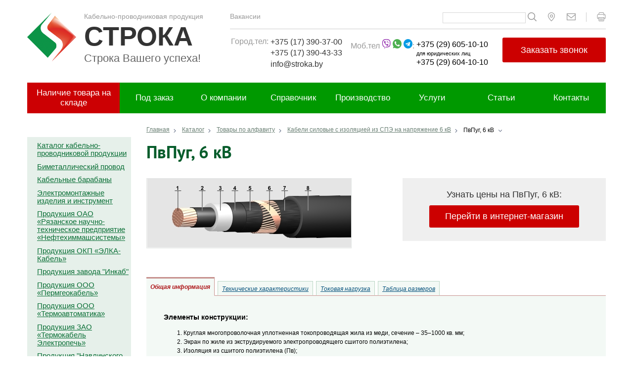

--- FILE ---
content_type: text/html; charset=UTF-8
request_url: https://stroka.by/catalog/cable-and-wire-products/kabeli-silovye-s-izolyatsiey-iz-spe-na-napryazhenie-6-kv/pvpug-6-kv/
body_size: 23336
content:
<!doctype html>
<!--[if IE 7 ]>
<html lang="ru-RU" class="ie78 ie7"><![endif]-->
<!--[if IE 8 ]>
<html lang="ru-RU" class="ie78 ie8"><![endif]-->
<!--[if IE 9 ]>
<html lang="ru-RU" class="ie9"><![endif]-->
<!--[if (gt IE 9)|!(IE)]><!-->
<html lang="ru-RU"><!--<![endif]-->
<head>
    <meta name="SKYPE_TOOLBAR" content="SKYPE_TOOLBAR_PARSER_COMPATIBLE"/>
    <meta name="cmsmagazine" content="97fd46e95dbe5f32da733867dfbae721"/>
    <meta name="viewport" content="width=device-width, initial-scale=1.0"/>
    <base href="https://stroka.by"/>
    <title>Кабель ПвПуг, 6 кВ купить в Минске</title>
    <link href="/favicon.ico" type="image/x-icon" rel="shortcut icon">

    <link rel="apple-touch-icon-precomposed" href="/bitrix/templates/html/apple-touch-icon.png">

    <link href="/about/news/rss/" title="RSS"
          type="application/rss+xml" rel="alternate">

    <link rel="stylesheet" type="text/css" media="print" href="/bitrix/templates/html/print.css">
    <link rel="alternate stylesheet" type="text/css" media="screen,projection"
          href="/bitrix/templates/html/print.css" title="print">
        <link rel="canonical" href="https://stroka.by/catalog/cable-and-wire-products/kabeli-silovye-s-izolyatsiey-iz-spe-na-napryazhenie-6-kv/pvpug-6-kv/"/>

    <link rel="stylesheet" href="//maxcdn.bootstrapcdn.com/font-awesome/4.3.0/css/font-awesome.min.css">
        <meta http-equiv="Content-Type" content="text/html; charset=UTF-8" />
<meta name="robots" content="index, follow" />
<meta name="description" content="ООО «Строка» предлагает купить кабель ПвПуг, 6 кВ. Обширный выбор кабельно-проводниковой продукции по доступным ценам. Подробности по тел. +(375 17) 285-43-33" />
<script type="text/javascript" data-skip-moving="true">(function(w, d, n) {var cl = "bx-core";var ht = d.documentElement;var htc = ht ? ht.className : undefined;if (htc === undefined || htc.indexOf(cl) !== -1){return;}var ua = n.userAgent;if (/(iPad;)|(iPhone;)/i.test(ua)){cl += " bx-ios";}else if (/Android/i.test(ua)){cl += " bx-android";}cl += (/(ipad|iphone|android|mobile|touch)/i.test(ua) ? " bx-touch" : " bx-no-touch");cl += w.devicePixelRatio && w.devicePixelRatio >= 2? " bx-retina": " bx-no-retina";var ieVersion = -1;if (/AppleWebKit/.test(ua)){cl += " bx-chrome";}else if ((ieVersion = getIeVersion()) > 0){cl += " bx-ie bx-ie" + ieVersion;if (ieVersion > 7 && ieVersion < 10 && !isDoctype()){cl += " bx-quirks";}}else if (/Opera/.test(ua)){cl += " bx-opera";}else if (/Gecko/.test(ua)){cl += " bx-firefox";}if (/Macintosh/i.test(ua)){cl += " bx-mac";}ht.className = htc ? htc + " " + cl : cl;function isDoctype(){if (d.compatMode){return d.compatMode == "CSS1Compat";}return d.documentElement && d.documentElement.clientHeight;}function getIeVersion(){if (/Opera/i.test(ua) || /Webkit/i.test(ua) || /Firefox/i.test(ua) || /Chrome/i.test(ua)){return -1;}var rv = -1;if (!!(w.MSStream) && !(w.ActiveXObject) && ("ActiveXObject" in w)){rv = 11;}else if (!!d.documentMode && d.documentMode >= 10){rv = 10;}else if (!!d.documentMode && d.documentMode >= 9){rv = 9;}else if (d.attachEvent && !/Opera/.test(ua)){rv = 8;}if (rv == -1 || rv == 8){var re;if (n.appName == "Microsoft Internet Explorer"){re = new RegExp("MSIE ([0-9]+[\.0-9]*)");if (re.exec(ua) != null){rv = parseFloat(RegExp.$1);}}else if (n.appName == "Netscape"){rv = 11;re = new RegExp("Trident/.*rv:([0-9]+[\.0-9]*)");if (re.exec(ua) != null){rv = parseFloat(RegExp.$1);}}}return rv;}})(window, document, navigator);</script>


<link href="/bitrix/js/ui/fonts/opensans/ui.font.opensans.min.css?16401789462409" type="text/css"  rel="stylesheet" />
<link href="/bitrix/js/main/popup/dist/main.popup.bundle.min.css?164017903323804" type="text/css"  rel="stylesheet" />
<link href="/bitrix/cache/css/s1/html/page_6f9dbc8f8948e3d345ca716546fb372f/page_6f9dbc8f8948e3d345ca716546fb372f_v1.css?17422113706136" type="text/css"  rel="stylesheet" />
<link href="/bitrix/cache/css/s1/html/template_6553d76ea89144152023268a5748ec7b/template_6553d76ea89144152023268a5748ec7b_v1.css?175206951473581" type="text/css"  data-template-style="true" rel="stylesheet" />







    <link href="/bitrix/templates/html/css/responsive.min.css" type="text/css" rel="stylesheet" />
    <!-- Google Tag Manager -->
    <noscript>
        <iframe src="//www.googletagmanager.com/ns.html?id=GTM-M2JW69"
                height="0" width="0" style="display:none;visibility:hidden"></iframe>
    </noscript>
        <!-- End Google Tag Manager -->
    <!--    <link href="bitrix/templates/html/css/base.css" type="text/css" rel="stylesheet" />-->
    <!--    <link href="bitrix/templates/html/css/mine.css" type="text/css" rel="stylesheet" />-->
    <!--    <link href="bitrix/templates/html/components/bitrix/search.form/.default/style.css" type="text/css" rel="stylesheet" />-->
    <link href="/bitrix/templates/html/components/bitrix/menu/topnavmenu/style.css" type="text/css" rel="stylesheet"/>


</head>

<body class=" _ru inner">


<div id="panel"></div>
<!--'start_frame_cache_PfznXV'--><!--'end_frame_cache_PfznXV'--><div class="mobile-nav hide">

    <ul class="links">
        <!--'start_frame_cache_LkGdQn'-->


                    <li><a href="/production/">Наличие товара на складе</a> </li>

                    <li><a href="/pod-zakaz/">Под заказ</a> </li>

                    <li><a href="/about/mission/">О компании</a> </li>

                    <li><a href="/catalog/cable-and-wire-products/?fCHAR=%D0%90">Справочник</a> </li>

                    <li><a href="/catalog/production/">Производство</a> </li>

                    <li><a href="/catalog/services/">Услуги</a> </li>

                    <li><a href="/about/poleznye-sovety/">Статьи</a> </li>

                    <li><a href="/contacts/">Контакты</a> </li>

        
<!--'end_frame_cache_LkGdQn'-->        <div class="burger-address">
            <div class="map-icon"><svg width="24" height="24" viewBox="0 0 24 24" fill="none" xmlns="http://www.w3.org/2000/svg">
                    <path d="M12 1C16.6944 1 20.5 4.80557 20.5 9.5C20.5 12.4856 19.1222 15.5046 16.8188 18.4506C16.0013 19.4961 15.1122 20.471 14.2014 21.3589C14.1263 21.4321 14.0525 21.5033 13.9801 21.5726L13.5621 21.9646L13.1806 22.3085L12.8398 22.6027L12.6317 22.7752C12.2665 23.0728 11.7432 23.0752 11.3753 22.7809L11.1577 22.6007L10.8185 22.3077L10.4377 21.9645L10.0199 21.5726L9.79864 21.3589C8.8878 20.471 7.99872 19.4961 7.18121 18.4506C4.8778 15.5046 3.5 12.4856 3.5 9.5C3.5 4.80557 7.30557 1 12 1ZM12 3C8.41013 3 5.5 5.91013 5.5 9.5C5.5 11.9562 6.70279 14.5917 8.75676 17.2187C9.5151 18.1885 10.3446 19.0981 11.1947 19.9268L11.5975 20.3121C11.7301 20.4366 11.863 20.5612 12 20.681L12.4025 20.3121L12.8053 19.9268C13.6554 19.0981 14.4849 18.1885 15.2432 17.2187C17.2972 14.5917 18.5 11.9562 18.5 9.5C18.5 5.91013 15.5899 3 12 3ZM12 5.5C14.2091 5.5 16 7.29086 16 9.5C16 11.7091 14.2091 13.5 12 13.5C9.79086 13.5 8 11.7091 8 9.5C8 7.29086 9.79086 5.5 12 5.5ZM12 7.5C10.8954 7.5 10 8.39543 10 9.5C10 10.6046 10.8954 11.5 12 11.5C13.1046 11.5 14 10.6046 14 9.5C14 8.39543 13.1046 7.5 12 7.5Z" fill="white"/>
                </svg></div>
            <div>2201107, РБ, Минск,
                пр-т Партизанский, 75, офис 1</div>
        </div>
        <svg id="close-burger-btn" width="40" height="40" viewBox="0 0 40 40" fill="none" xmlns="http://www.w3.org/2000/svg">
            <rect width="40" height="40" fill="#1F1F1F"/>
            <path d="M21.1665 20.008L28.762 12.4382C29.0793 12.1179 29.0793 11.599 28.762 11.2787C28.4503 10.9526 27.9355 10.9428 27.6118 11.2568L20.0163 18.8266L12.5184 11.2568C12.3647 11.0929 12.1508 11 11.927 11C11.7033 11 11.4894 11.0929 11.3357 11.2568C11.0543 11.5663 11.0543 12.0412 11.3357 12.3507L18.8335 19.9096L11.238 27.4685C10.9207 27.7888 10.9207 28.3077 11.238 28.628C11.3891 28.784 11.5968 28.871 11.8131 28.8687C12.0335 28.8867 12.252 28.8159 12.4207 28.6718L20.0163 21.102L27.6118 28.7593C27.7629 28.9153 27.9707 29.0022 28.1869 29C28.4029 29.001 28.6102 28.9142 28.762 28.7593C29.0793 28.439 29.0793 27.9201 28.762 27.5998L21.1665 20.008Z" fill="white"/>
        </svg>
    </ul>
</div>
<div class="g-wrapper">

    <div class="g-wrapper__i">
        <div class="mob-header">
            <div class="logo"><a href="/"><img src="/img/small_logo.png"></a></div>
            <svg width="24" height="24" viewBox="0 0 24 24" fill="none" xmlns="http://www.w3.org/2000/svg">
                <path d="M8.49836 2.84293H5.96201C3.98671 2.84293 2.57039 4.7128 3.20263 6.58662C4.46633 10.3317 6.16568 13.6495 8.37985 15.8637C10.594 18.0779 13.9119 19.7773 17.657 21.0409C19.5308 21.6732 21.4007 20.2569 21.4007 18.2816V15.7448C21.4007 15.0187 21.0071 14.3497 20.3725 13.9968L18.1628 12.7683L18.0026 12.6884C17.4595 12.4472 16.8335 12.459 16.2965 12.7275L14.2752 13.737L14.2272 13.722C14.1474 13.696 14.0576 13.6647 13.9595 13.6276C13.457 13.4378 12.9535 13.1727 12.4873 12.8232C12.2851 12.6716 12.0939 12.5067 11.9154 12.3282C11.7346 12.1475 11.5678 11.9536 11.4143 11.7483C11.066 11.2822 10.8011 10.7789 10.6107 10.2763L10.5159 10.0084L10.5002 9.95901L11.5104 7.94077C11.8055 7.35054 11.7905 6.65264 11.4702 6.07561L10.247 3.87219C9.89426 3.23694 9.22488 2.84293 8.49836 2.84293ZM5.96201 4.84293H8.49838L9.72156 7.04629L8.54313 9.40321C8.44449 9.60048 8.41384 9.82484 8.45595 10.0413C8.60364 10.8006 9.00905 11.8709 9.81229 12.9456C10.022 13.2261 10.2513 13.4925 10.5012 13.7424C10.7481 13.9893 11.011 14.216 11.2876 14.4234C12.3647 15.2309 13.4375 15.6362 14.1989 15.7822C14.4147 15.8236 14.638 15.7928 14.8345 15.6945L17.191 14.5163L19.4007 15.7448V18.2816C19.4007 18.9141 18.8486 19.3322 18.2965 19.1459C14.8186 17.9724 11.7403 16.3958 9.79407 14.4495C7.84781 12.5033 6.27116 9.42499 5.09767 5.9472C4.91135 5.39499 5.3295 4.84293 5.96201 4.84293Z" fill="#333333"/>
            </svg>
            <div class="phones">
                <div id="phone-drop" class="first-phone">
                    +375 (29) 605-10-10
                    <svg width="14" height="8" viewBox="0 0 14 8" fill="none" xmlns="http://www.w3.org/2000/svg">
                        <path d="M13 1L6.33333 6L1 1" stroke="#009900" stroke-width="2"/>
                    </svg>
                </div>
                <div id="phone-dropdown" class="phone-dropdown">
                    <a href="tel:+375296041010">+375 (29) 605-10-10 <span class="for-whom">для юридических лиц</span></a>
                    <a href="tel:+375296051010">+375 (29) 604-10-10 <!--<span class="for-whom">для физических лиц</span></a>-->
                    <a href="tel:+375173903700">+375 (17) 390-37-00</a>
                    <a href="tel:+375173904333">+375 (17) 390-43-33</a>
                </div>
            </div>

            <div class="search">
                <a href="/search/"><svg width="23" height="23" viewBox="0 0 28 28" fill="none" xmlns="http://www.w3.org/2000/svg">
                        <g clip-path="url(#clip0_76_2462)">
                            <path d="M27.6577 26.0113L20.926 19.2796C22.8441 16.939 23.7888 13.9504 23.5646 10.9325C23.3403 7.91465 21.9643 5.09853 19.7213 3.06707C17.4783 1.0356 14.5401 -0.0556682 11.5148 0.0191404C8.48958 0.093949 5.60889 1.32911 3.46904 3.46895C1.3292 5.60879 0.0940406 8.48948 0.019232 11.5148C-0.0555767 14.54 1.03569 17.4782 3.06716 19.7212C5.09862 21.9642 7.91474 23.3403 10.9326 23.5645C13.9505 23.7887 16.9391 22.844 19.2797 20.9259L26.0114 27.6576C26.2331 27.8581 26.5235 27.9657 26.8224 27.9582C27.1213 27.9507 27.4059 27.8286 27.6173 27.6172C27.8287 27.4058 27.9508 27.1212 27.9583 26.8223C27.9658 26.5234 27.8582 26.2331 27.6577 26.0113ZM11.8006 21.2519C9.93063 21.2515 8.10271 20.6967 6.54805 19.6575C4.9934 18.6182 3.78183 17.1413 3.06658 15.4135C2.35134 13.6857 2.16453 11.7845 2.52979 9.95054C2.89505 8.11654 3.79598 6.43205 5.11862 5.1101C6.44127 3.78814 8.12623 2.8881 9.96041 2.5238C11.7946 2.1595 13.6956 2.34729 15.4231 3.06344C17.1505 3.77959 18.6268 4.99193 19.6652 6.54713C20.7036 8.10233 21.2576 9.93054 21.2569 11.8006C21.2539 14.3071 20.2564 16.7101 18.4836 18.482C16.7107 20.254 14.3072 21.2501 11.8006 21.2519Z" fill="#333333"/>
                        </g>
                        <defs>
                            <clipPath id="clip0_76_2462">
                                <rect width="28" height="28" fill="white"/>
                            </clipPath>
                        </defs>
                    </svg> </a>
            </div>
            <div id="burger-btn">
                <svg width="85" height="85" viewBox="0 0 105 110" fill="none" xmlns="http://www.w3.org/2000/svg">
                    <rect width="105" height="110" fill="#009900"/>
                    <path fill-rule="evenodd" clip-rule="evenodd" d="M36.9137 46.8274H61.4603C62.5172 46.8274 63.374 45.9706 63.374 44.9137C63.374 43.8568 62.5172 43 61.4603 43H36.9137C35.8568 43 35 43.8568 35 44.9137C35 45.9706 35.8568 46.8274 36.9137 46.8274ZM69.6255 55.7581H36.9137C35.8568 55.7581 35 56.6149 35 57.6718C35 58.7287 35.8568 59.5855 36.9137 59.5855H69.6255C70.6824 59.5855 71.5392 58.7287 71.5392 57.6718C71.5392 56.6149 70.6824 55.7581 69.6255 55.7581ZM36.9137 68.0059H69.6255C70.6824 68.0059 71.5392 68.8627 71.5392 69.9196C71.5392 70.9765 70.6824 71.8333 69.6255 71.8333H36.9137C35.8568 71.8333 35 70.9765 35 69.9196C35 68.8627 35.8568 68.0059 36.9137 68.0059Z" fill="white"/>
                </svg>
            </div>
        </div>

        <header class="g-header">
            <div class="g-header__i">
                <!-- header -->
                <div class="b-top-hdr">
                    <div class="b-header-lt">
                        <a href="/">
                            <div class="b-logo">
                                <a href="/">                                                                        </a>                            </div>
                        </a>
                        <div class="main-title">
                            <a href="/">                                <a href="/">
<div class="b-logo-text"><p class="b-logo-text__title">Кабельно-проводниковая продукция</p><p class="b-logo-text__name">СТРОКА</p><p class="b-logo-text__slogan">Строка Вашего успеха!</p></div>
</a>                                </a>                            <!--				<div class="main-slogan"></div>-->
                        </div>
                        <!--<div class="m-description">
				 <span class="title"><font color="#d7312e"> СТРО</font>йматериалы. <font color="#d7312e">КА</font>бельная продукция. 
  <br />
 Официальный дилер ведущих кабельных заводов РБ и РФ. 
  <br />
 Любой кабель, провод! Производство электромонтажных работ любой сложности. </span>			</div>-->
                    </div>

                    <div class="b-header-rt">
                        <div class="b-header-rt__top">
                            <!--'start_frame_cache_XEVOpk'-->
    <div class="top-icon-nav">

                        <a href="/about/vacancies/">Вакансии</a>
        
    
    </div>
<!--'end_frame_cache_XEVOpk'-->                            <!--'start_frame_cache_Yt7gcC'--><div class="b-header-rt__icons">
    <form class="b-search" action="/search/" method="get" onsubmit="var str=document.getElementById('searchinp'); if (!str.value || str.value == str.title) return false;">
        <fieldset class="top-search">
                <input  class="inpt-search text" id="searchinp" type="text" title="Поиск по сайту" value="" name="q" maxlength="50" />
                <span class="submit"><input name="s" type="submit" class="btn-search" value="Найти" />
                    <img class="img-submit-search" src="/bitrix/templates/html/images/header-icons/search.svg" width="16"/>
                </span>
        </fieldset>
    </form>
    <a href="/contacts/"><img class="" src="/bitrix/templates/html/images/header-icons/location.svg" width="18"/></a>
    <a href="mailto:info@stroka.by"><img class="" src="/bitrix/templates/html/images/header-icons/email.svg" width="18"/></a>
    <span class="b-header-rt__icons--line"></span>
    <a onclick="window.print();return false;"><img class="" src="/bitrix/templates/html/images/header-icons/printer.svg" width="18"/></a>
</div><!--'end_frame_cache_Yt7gcC'-->                        </div>
                        


<div class="b-calls">
	<div class="b-calls-city">
		<div class="b-calls-city b-calls--name">
			 Город.тел:
		</div>
		<div class="b-calls-city__number b-calls--number">
 <span style="cursor:pointer; font-size: 16px; color:#333333;" onclick="location.href='tel:375173903700'">+375 (17) 390-37-00</span> <span style="cursor:pointer; font-size: 16px; color:#333333;" onclick="location.href='tel:375173904333'">+375 (17) 390-43-33</span>
<a href="mailto:info@stroka.by">info@stroka.by</a>
		</div>
	</div>
	<div class="b-calls-mob">
		<div class="b-calls--name">
			 Моб.тел&nbsp;<img width="19" alt="viber (1).png" src="/upload/medialibrary/fdf/viber-_1_.png" height="19" title="viber (1).png">&nbsp;<img width="19" alt="whatsapp.png" src="/upload/medialibrary/066/whatsapp.png" height="19" title="whatsapp.png">&nbsp;<img width="19" alt="telegram.png" src="/upload/medialibrary/e53/telegram.png" height="19" title="telegram.png">:
		</div>
		<div class="b-call-mob__number b-calls--number">
 <span style="cursor: pointer;" onclick="location.href='tel:375296051010'"><span style="font-size: 12pt;">+375 (29) 605-10-10</span><br>
 </span><span style="font-size: 8pt;">для юридических лиц</span> <span style="font-size: 12pt;">+375 (29) 604-10-10</span> <!--<span style="font-size: 8pt;">для физических лиц </span>-->
		</div>
 <span style="font-size: 8pt;"> </span>
	</div>
 <span style="font-size: 8pt;"> </span>
	<div class="b-calls-btn">
 <a href="/contacts/communication/to-order-call/">Заказать звонок</a>
	</div>
</div>
<!--<div class="b-hdr-mail">-->
<!--	<div class="top-menu-icon">-->
<!--		<div class="top-menu-icon-iner">-->
<!--			 --><!--		</div>-->
<!--	</div>-->
<!-- <a href=>info@stroka.by</a> <br>-->
<!-- <a href="//stroka.by/contacts/#anchor-map" style="color: #000; font: 0.875em/1.4 Arial, sans-serif; font-weight: bold;">Схема проезда</a>-->
<!--</div>-->
<!--<br>-->

                    </div>
                </div>
                <div class="b-main-menu">
                    	<div class="b-main-menu-list">
			<div class="b-main-menu-item">
				<a class="main-li" href="/production/">
					Наличие товара на складе				</a>
							</div>
								<div class="b-main-menu-item">
				<a class="" href="/pod-zakaz/">
					Под заказ				</a>
							</div>
								<div class="b-main-menu-item">
				<a class="" href="/about/mission/">
					О компании				</a>
							</div>
								<div class="b-main-menu-item">
				<a class="" href="/catalog/cable-and-wire-products/?fCHAR=%D0%90">
					Справочник				</a>
							</div>
								<div class="b-main-menu-item">
				<a class="" href="/catalog/production/">
					Производство				</a>
							</div>
								<div class="b-main-menu-item">
				<a class="" href="/catalog/services/">
					Услуги				</a>
							</div>
								<div class="b-main-menu-item">
				<a class="" href="/about/poleznye-sovety/">
					Статьи				</a>
							</div>
								<div class="b-main-menu-item">
				<a class="" href="/contacts/">
					Контакты				</a>
							</div>
						</div>

                </div>
                            </div>
        </header>
        <div class="g-main _clr">
            <div class="g-main_i">
                <aside class="g-sidebar _left">
                    <!-- left_sidebar -->
                    <div class="b-menu b-menu__accordeon">
    <nav class="b-menu__i">
      <ul class="menu_1">
				<li  class="item_1">
					<a href="/catalog/cable-and-wire-products/?fCHAR=А">Каталог кабельно-проводниковой  продукции</a><i></i>
				</li>
										<li class="item_1">
					<a href="/catalog/bimetallic-wire/">Биметаллический провод</a><i></i>
					<ul class="b-level-2 _hide">
							<li  class="item_2">
					<a href="/catalog/bimetallic-wire/bow/">БСМ</a><i></i>
				</li>
							<li  class="item_2">
					<a href="/catalog/bimetallic-wire/pbvt/">ПБВТ</a><i></i>
				</li>
							<li  class="item_2">
					<a href="/catalog/bimetallic-wire/infantry-brigade-and-pbro/">ПБР и ПБРО</a><i></i>
				</li>
							<li  class="item_2">
					<a href="/catalog/bimetallic-wire/pbsme/">ПБСМЭ</a><i></i>
				</li>
							<li  class="item_2">
					<a href="/catalog/bimetallic-wire/psm/">ПСМ</a><i></i>
				</li>
							<li  class="item_2">
					<a href="/catalog/bimetallic-wire/pbsm-and-pbsmd/">ПБСМ и ПБСМД</a><i></i>
				</li>
			</ul></li>				<li  class="item_1">
					<a href="/catalog/cable-drums/">Кабельные барабаны</a><i></i>
				</li>
							<li  class="item_1">
					<a href="/catalog/electrical-products-and-tool/">Электромонтажные изделия и инструмент</a><i></i>
				</li>
										<li class="item_1">
					<a href="/catalog/produktsia_neftehimmashsistemy/">Продукция ОАО «Рязанское научно-техническое предприятие «Нефтехиммашсистемы»</a><i></i>
					<ul class="b-level-2 _hide">
							<li  class="item_2">
					<a href="/catalog/produktsia_neftehimmashsistemy/truboprovodnaya-armatura/">Трубопроводная арматура</a><i></i>
				</li>
							<li  class="item_2">
					<a href="/catalog/produktsia_neftehimmashsistemy/dlia-shem-upravlenia-asinhronnymi-dvigateliami/">Оборудование для схем управления низковольтными асинхронными двигателями</a><i></i>
				</li>
							<li  class="item_2">
					<a href="/catalog/produktsia_neftehimmashsistemy/porshnevye-privody/">Поршневые приводы для клиновых задвижек с выдвижным шпинделем</a><i></i>
				</li>
							<li  class="item_2">
					<a href="/catalog/produktsia_neftehimmashsistemy/dlia-perekachki-i-dozirovki/">Оборудование для перекачки и дозирования агрессивных жидкостей</a><i></i>
				</li>
							<li  class="item_2">
					<a href="/catalog/produktsia_neftehimmashsistemy/sredstva-izmerenia/">Средства измерения</a><i></i>
				</li>
							<li  class="item_2">
					<a href="/catalog/produktsia_neftehimmashsistemy/dlia-sistem-podgotovki-nifti/">Оборудование для систем подготовки и первичной переработки нефти</a><i></i>
				</li>
							<li  class="item_2">
					<a href="/catalog/produktsia_neftehimmashsistemy/laboratornoe-oborudovanie/">Лабораторное оборудование для испытаний жидких и пластичных смазочных материалов</a><i></i>
				</li>
							<li  class="item_2">
					<a href="/catalog/produktsia_neftehimmashsistemy/dlia-fakelnyh-hoziajstv/">Оборудование для факельных хозяйств</a><i></i>
				</li>
			</ul></li>							<li class="item_1">
					<a href="/catalog/produktsiya-okp-elka-kabel-/">Продукция ОКП «ЭЛКА-Кабель» </a><i></i>
					<ul class="b-level-2 _hide">
							<li  class="item_2">
					<a href="/catalog/produktsiya-okp-elka-kabel-/elcable/">ELCABLE</a><i></i>
				</li>
							<li  class="item_2">
					<a href="/catalog/produktsiya-okp-elka-kabel-/-elkaline/">ELKALINE</a><i></i>
				</li>
							<li  class="item_2">
					<a href="/catalog/produktsiya-okp-elka-kabel-/elkamine/">ELKAMINE</a><i></i>
				</li>
							<li  class="item_2">
					<a href="/catalog/produktsiya-okp-elka-kabel-/elkaflex/">ELKAFLEX</a><i></i>
				</li>
							<li  class="item_2">
					<a href="/catalog/produktsiya-okp-elka-kabel-/elkaoil/">ELKAOIL</a><i></i>
				</li>
							<li  class="item_2">
					<a href="/catalog/produktsiya-okp-elka-kabel-/elkawire/">ELKAWIRE</a><i></i>
				</li>
			</ul></li>							<li class="item_1">
					<a href="/catalog/produktsiya-zavoda-inkab/">Продукция завода "Инкаб"</a><i></i>
					<ul class="b-level-2 _hide">
							<li  class="item_2">
					<a href="/catalog/produktsiya-zavoda-inkab/podvodnyy/">Подводный</a><i></i>
				</li>
							<li  class="item_2">
					<a href="/catalog/produktsiya-zavoda-inkab/grozotros/">Оптический кабель в Грозотросе/ОКГТ</a><i></i>
				</li>
			</ul></li>							<li class="item_1">
					<a href="/catalog/produktsiya-ooo-permgeokabel/">Продукция ООО «Пермгеокабель»</a><i></i>
					<ul class="b-level-2 _hide">
							<li  class="item_2">
					<a href="/catalog/produktsiya-ooo-permgeokabel/kabeli-obshchego-primeneniya-odnozhilnye/">Кабель геофизический общего применения (одножильный)</a><i></i>
				</li>
							<li  class="item_2">
					<a href="/catalog/produktsiya-ooo-permgeokabel/kabeli-obshchego-primeneniya-mnogozhilnye/">Кабель геофизический общего применения (многожильный)</a><i></i>
				</li>
			</ul></li>							<li class="item_1">
					<a href="/catalog/produktsiya-ooo-termoavtomatika/">Продукция  ООО «Термоавтоматика»</a><i></i>
					<ul class="b-level-2 _hide">
							<li  class="item_2">
					<a href="/catalog/produktsiya-ooo-termoavtomatika/kabeli-termoelektrodnye-/">Кабели термоэлектродные </a><i></i>
				</li>
							<li  class="item_2">
					<a href="/catalog/produktsiya-ooo-termoavtomatika/provoda-montazhnye/">Провода монтажные</a><i></i>
				</li>
							<li  class="item_2">
					<a href="/catalog/produktsiya-ooo-termoavtomatika/provoda-termoelektrodnye/">Провода термоэлектродные</a><i></i>
				</li>
			</ul></li>				<li  class="item_1">
					<a href="/catalog/produktsiya-zao-termokabel-elektropech/">Продукция ЗАО «Термокабель Электропечь»</a><i></i>
				</li>
										<li class="item_1">
					<a href="/catalog/produktsiya-navlinskogo-zavoda-promsvyaz/">Продукция "Навлинского завода "Промсвязь"</a><i></i>
					<ul class="b-level-2 _hide">
							<li  class="item_2">
					<a href="/catalog/produktsiya-navlinskogo-zavoda-promsvyaz/zemleroynaya-tekhnika/">Землеройная техника</a><i></i>
				</li>
							<li  class="item_2">
					<a href="/catalog/produktsiya-navlinskogo-zavoda-promsvyaz/pritsepy-spetsialnye/">Прицепы специальные</a><i></i>
				</li>
							<li  class="item_2">
					<a href="/catalog/produktsiya-navlinskogo-zavoda-promsvyaz/ustanovki-napravlennogo-prokalyvaniya/">Установки направленного прокалывания</a><i></i>
				</li>
							<li  class="item_2">
					<a href="/catalog/produktsiya-navlinskogo-zavoda-promsvyaz/spetsilnye-kabelnye-mashiny-serii-km/">Специальные кабельные машины серии КМ</a><i></i>
				</li>
							<li  class="item_2">
					<a href="/catalog/produktsiya-navlinskogo-zavoda-promsvyaz/pochtovoe-oborudovanie/">Почтовое оборудование</a><i></i>
				</li>
							<li  class="item_2">
					<a href="/catalog/produktsiya-navlinskogo-zavoda-promsvyaz/tsepi/">Цепи</a><i></i>
				</li>
							<li  class="item_2">
					<a href="/catalog/produktsiya-navlinskogo-zavoda-promsvyaz/nozhi/">Ножи</a><i></i>
				</li>
							<li  class="item_2">
					<a href="/catalog/produktsiya-navlinskogo-zavoda-promsvyaz/ustroystvo-uzk-vyun/">Устройство УЗК "Вьюн"</a><i></i>
				</li>
							<li  class="item_2">
					<a href="/catalog/produktsiya-navlinskogo-zavoda-promsvyaz/lebedki/">Лебедки</a><i></i>
				</li>
							<li  class="item_2">
					<a href="/catalog/produktsiya-navlinskogo-zavoda-promsvyaz/rukava-vysokogo-davleniya/">Рукава высокого давления</a><i></i>
				</li>
							<li  class="item_2">
					<a href="/catalog/produktsiya-navlinskogo-zavoda-promsvyaz/oborudovanie-dlya-transportirovki-razvertyvaniya-i-svertyvaniya-ploskosvorachivaemykh-rukavov/">Оборудование для транспортировки, развертывания и свертывания плоскосворачиваемых рукавов</a><i></i>
				</li>
			</ul></li>				<li  class="item_1">
					<a href="/catalog/produktsiya-ooo-promyshlennyy-meridian/">Продукция ООО "Промышленный меридиан"</a><i></i>
				</li>
							<li  class="item_1">
					<a href="/catalog/produktsiya-kompanii-reka-cables/">Продукция компании REKA CABLES</a><i></i>
				</li>
										<li class="item_1">
					<a href="/catalog/production/">Производство</a><i></i>
					<ul class="b-level-2 _hide">
							<li  class="item_2">
					<a href="/catalog/production/anody-mednye/">Аноды медные</a><i></i>
				</li>
							<li  class="item_2">
					<a href="/catalog/production/struna-measuring_tros-measuring/">Струна мерная, трос мерный</a><i></i>
				</li>
							<li  class="item_2">
					<a href="/catalog/production/cable-conductor-products-on-commission-terms/">Кабельно-проводниковая продукция на давальческих условиях</a><i></i>
				</li>
			</ul></li>							<li class="item_1">
					<a href="/catalog/services/">Услуги</a><i></i>
					<ul class="b-level-2 _hide">
							<li  class="item_2">
					<a href="/catalog/services/transportation/">Грузоперевозки</a><i></i>
				</li>
							<li  class="item_2">
					<a href="/catalog/services/loading-unloading-works/">Погрузочно-разгрузочные работы</a><i></i>
				</li>
							<li  class="item_2">
					<a href="/catalog/services/fast-cable-wire-products/">Перемотка кабельно-проводной продукции</a><i></i>
				</li>
			</ul></li>							<li class="item_1">
					<a href="/catalog/order-products/">Заказать продукцию</a><i></i>
					<ul class="b-level-2 _hide">
							<li  class="item_2">
					<a href="/catalog/order-products/kreditovanie-mtbanka/">Кредитование МТБанка</a><i></i>
				</li>
			</ul></li>				<li  class="item_1">
					<a href="/catalog/shares/">Акции</a><i></i>
				</li>
					</ul>
	</nav>
</div>
                                                              
<div class="banner-area mod"> 
  <ul class="item-list">
<li class="item mod review">
	<h4>Отзывы о компании:</h4>
	<p>Настоящим письмом ОАО &quot;Нафтан&quot; завод &quot;Полимир&quot; подтверждает о том, что ООО &quot;СТРОКА&quot; г.Минск выполнила в полном объеме, надлежащим образом и в максимально кратчайшие сроки свои обязательства по заключенным договорам на поставку...</p>
	<div class="r_lnk"><a href="/catalog/otzyvy/">Читать все отзывы</a></div>
	<div class="review_rating">				
			<div class="bx_stars_container">
				<div class="bx_stars_bg"></div>
				<div class="bx_stars_progres" style="width: 98%;"></div>
			</div>
		</div>
	<div style="clear: both;"></div>
	<div itemtype="http://data-vocabulary.org/Review-aggregate" itemscope="" class="stars favorite-text">
		<span itemprop="itemreviewed">Оценка</span> <b>4.9</b> на основании <span itemprop="votes"><b>16</b></span> отзывов		<span itemtype="http://data-vocabulary.org/Rating" itemscope itemprop="rating">
		<meta content="4.9" itemprop="value">
		<meta content="5" itemprop="best">
		</span>
	</div>
</li>

<style type="text/css">
	.item.mod.review p, .item.mod.review a {
		font-size: 13px; margin: 0;
	}
	
	.item.mod.review a {
		font-size: 13px; margin: 0;
		background: none;
		padding: 0;
		display: inline;
	}
	
	.item.mod.review .review_rating {
		margin-bottom: 0;
		float: left;
	}
	
	.r_lnk {
		float: right;
		position: relative;
		top: 5px;
	}

	.item.mod.review .review_rating .bx_stars_container{
		position: relative;
		width: 65px;
		height: 30px;
		background: #dadada;
		background-size: 100% 100%;
		display: inline-block;
	}
	.item.mod.review .review_rating .bx_stars_bg{
		position: absolute;
		top: 0;
		right: 0;
		bottom: 0;
		left: 0;
		z-index: 101;
		background: url(/bitrix/components/bitrix/iblock.vote/templates/stars/images/stars.png) no-repeat center;
	}

	.item.mod.review .review_rating .bx_stars_progres{
		position: absolute;
		top: 0;
		bottom: 0;
		left: 0;
		background: orange;
	}

	.item.mod.review .review_rating .bx_num{
		font-size: 17px;
		color: #999;
		display: inline-block;
		position: relative;
		top: -9px;
	}	
</style>    <li class="item mod"> <a href="/catalog/order-products/" > <img src="/upload/medialibrary/e9d/baneritem01.jpg" title="Заказать кабельную продукцию" border="0" alt="baneritem01.jpg" width="208" height="104"  /></a></li>
   
    <li class="item mod"><a href="/catalog/shares/" ><img src="/upload/medialibrary/6e9/baner_item3_kopiya.jpg" title="Акции" border="0" alt="Акции" width="206" height="102"  /></a></li>
   
    <li class="item mod"><a href="/contacts/communication/to-order-call/" ><img src="/upload/medialibrary/d82/call.png" title="Заказать звонок" border="0" alt="Заказать звонок" width="208" height="104"  /> </a> </li>
   
    <li class="item mod"> <a href="/about/vacancies/" > <img src="/upload/medialibrary/6ef/baneritem02.jpg" title="Вакансии предприятия" alt="baneritem02.jpg" width="208" height="104"  /></a></li>
   </ul>
 </div>
                                         <div id="comp_fb392daf335cfc27e0345a91a2c00344"><!--'start_frame_cache_sIhT6E'--><!--'end_frame_cache_sIhT6E'--></div>                                    </aside>
                                <div class="g-content" id="workarea">
                    <!-- g-content -->
                    <div class="b-breadcrumbs">
                        <div class="b-crumbs"><ul class="crumbs m-color-green-link" itemtype="http://schema.org/BreadcrumbList" itemscope="" class="breadcrumb "><li  itemtype="http://schema.org/ListItem" itemscope="" itemprop="itemListElement"><a href="/" title="Главная" itemprop="item"><span itemprop="name">Главная</span></a><meta content="1" itemprop="position"></li><li  itemtype="http://schema.org/ListItem" itemscope="" itemprop="itemListElement"><a href="/catalog/" title="Каталог" itemprop="item"><span itemprop="name">Каталог</span></a><meta content="2" itemprop="position"></li><li  itemtype="http://schema.org/ListItem" itemscope="" itemprop="itemListElement"><a href="/catalog/cable-and-wire-products/?fCHAR=А" title="Товары по алфавиту" itemprop="item"><span itemprop="name">Товары по алфавиту</span></a><meta content="3" itemprop="position"></li><li  itemtype="http://schema.org/ListItem" itemscope="" itemprop="itemListElement"><a href="/catalog/cable-and-wire-products/kabeli-silovye-s-izolyatsiey-iz-spe-na-napryazhenie-6-kv/" title="Кабели силовые с изоляцией из СПЭ на напряжение 6 кВ" itemprop="item"><span itemprop="name">Кабели силовые с изоляцией из СПЭ на напряжение 6 кВ</span></a><meta content="4" itemprop="position"></li><li class="last" itemtype="http://schema.org/ListItem" itemscope="" itemprop="itemListElement"><span itemprop="name">ПвПуг, 6 кВ</span><meta content="5" itemprop="position"></li></ul></div>                    </div>
                                            <h1 id="title">ПвПуг, 6 кВ</h1>
                                                                <div class="nougc">
    
 <!--'start_frame_cache_CxqOHg'-->
    <div class="btn-el__wrap">
				<div class="foto-element">
			<img src="/upload/iblock/677/images_35_.jpg"  width="413" height="140" alt="ПвПуг, 6 кВ"/>
			<em class="sign-img">
				<span class="title-sign"> </span>
				<span class="title-sign"></span>
			</em>
		</div>
       
   		    <div class="btn-el_inner">
		        <div class="btn-el">
		            <p>Узнать цены на ПвПуг, 6 кВ:</p>
		            <a class="btn-el__link" href="/production/kabel/apvpu/">Перейти в интернет-магазин</a>
		        </div>
		    </div>
	    </div>
		
		<div class="test wysiwyg-catalog jTabs m-overflowed-h db-tabs">
            <ul class="b-tabs-head _list-no-before">
			               <li class="thead"><span>Общая информация</span></li>


						   <li class="thead"><span>Технические характеристики</span></li>
						   											<li class="thead"><span>Токовая нагрузка</span><i></i></li>
											<li class="thead"><span>Таблица размеров</span><i></i></li>
									            </ul>
            <ul class="b-tabs-body _list-no-before">

               				<li class="tbody item-content-tabs tab" style="display: list-item;">
								<div class="content-part">
					<div class="wysiwyg">
						<table width="100%" cellspacing="0" cellpadding="0" style="font-family: Arial, Helvetica, sans-serif;">
<tbody>
<tr>
	<td class="padding_20_20" style="font-size: 12px; line-height: 18px; padding-left: 20px; padding-right: 20px;">
		<p style="font-size: 14px;">
			<strong>Элементы конструкции:</strong>&nbsp;
		</p>
		<ol dir="ltr" style="margin-right: 0px;">
			<li><span style="font-family: Arial;">Круглая многопроволочная уплотненная токопроводящая жила из меди, сечение – 35–1000 кв. мм;</span></li>
			<li><span style="font-family: Arial;">Экран по жиле из экструдируемого электропроводящего сшитого полиэтилена;</span></li>
			<li><span style="font-family: Arial;">Изоляция из сшитого полиэтилена (Пв);</span></li>
			<li><span style="font-family: Arial;">Экран по изоляции из экструдируемого электропроводящего сшитого полиэтилена;</span></li>
			<li><span style="font-family: Arial;">Разделительный слой&nbsp;из электропроводящей водоблокирующей ленты;</span></li>
			<li><span style="font-family: Arial;">Экран из медных проволок, скрепленных медной лентой: <br>
			 &nbsp;- сечением не менее 16 кв. мм для кабелей с сечением жилы 35–120 кв. мм, <br>
			 &nbsp;- сечением не менее 25 кв. мм для кабелей с сечением жилы 150–300 кв. мм, <br>
			 &nbsp;- сечением не менее 35 кв. мм для кабелей с сечением жилы выше 300 кв. мм, <br>
 <strong><em>Примечание:</em></strong>&nbsp;сечение экрана выбирается в зависимости от токов короткого замыкания, <br>
 </span><span style="font-family: Arial;">которые необходимо рассчитать согласно условиям прокладки кабельной линии. <br>
			 Возможно изготовление кабеля с увеличенным сечением экрана.</span></li>
			<li><span style="font-family: Arial;">Разделительный слой из двух лент крепированной бумаги или прорезиненной ткани;</span></li>
			<li><span style="font-family: Arial;">Оболочка из полиэтилена, увеличенной толщины (Пу).</span></li>
		</ol>
		<p dir="ltr" style="font-size: 14px;">
			<strong> <br>
			 Область применения:</strong>
		</p>
		<p dir="ltr" style="font-size: 14px;">
			Кабели применяются для стационарной прокладки в кабельных сооружениях и производственных помещениях.
		</p>
		<p dir="ltr" style="font-size: 14px;">
			<span style="font-family: Arial;">Герметизированы от проникновения влаги, что позволяет эксплуатировать эти кабели в грунтах с повышенной влажностью и сырых, частично затапливаемых сооружениях, а также по согласованию с предприятием-изготовителем в судоходных и несудоходных водоемах – при соблюдении мер, исключающих механическое повреждение кабеля.</span>
		</p>
		<div>
			<span style="font-family: Arial;"> <br>
 </span>
		</div>
	</td>
</tr>
</tbody>
</table>					</div>
				</div>
			                </li>
				<li class="tbody item-content-tabs tab" style="display: list-item;">
                    <div class="content-part">
                        <div class="wysiwyg">
                            <table width="100%" cellspacing="0" cellpadding="0" style="font-family: Arial, Helvetica, sans-serif;">
<tbody>
<tr>
	<td class="padding_20_20" style="font-size: 12px; line-height: 18px; padding-left: 20px; padding-right: 20px;">
 <b>Технические характеристики</b> <br>
 <br>
		<table width="100%" cellspacing="0" cellpadding="0">
		<tbody>
		<tr>
			<td height="30" class="padding_20_20_05_05" style="font-size: 12px; line-height: 18px; padding: 5px 20px;">
 <span class="black11" style="font-size: 11px; color: #686868; line-height: 14px;">Гарантийный срок эксплуатации [год]</span>
			</td>
			<td align="center" height="30" class="padding_10_10" style="font-size: 12px; line-height: 18px; padding-left: 10px; padding-right: 10px;">
 <b>5</b>
			</td>
		</tr>
		<tr bgcolor="E2E2E2">
			<td height="30" class="padding_20_20_05_05" style="font-size: 12px; line-height: 18px; padding: 5px 20px;">
 <span class="black11" style="font-size: 11px; color: #686868; line-height: 14px;">Допустимый нагрев жил при работе в аварийном режиме [°С]</span>
			</td>
			<td align="center" height="30" class="padding_10_10" style="font-size: 12px; line-height: 18px; padding-left: 10px; padding-right: 10px;">
 <b>+130</b>
			</td>
		</tr>
		<tr>
			<td height="30" class="padding_20_20_05_05" style="font-size: 12px; line-height: 18px; padding: 5px 20px;">
 <span class="black11" style="font-size: 11px; color: #686868; line-height: 14px;">Максимальная температура жил при коротком замыкании, [°С]</span>
			</td>
			<td align="center" height="30" class="padding_10_10" style="font-size: 12px; line-height: 18px; padding-left: 10px; padding-right: 10px;">
 <b>+250</b>
			</td>
		</tr>
		<tr bgcolor="E2E2E2">
			<td height="30" class="padding_20_20_05_05" style="font-size: 12px; line-height: 18px; padding: 5px 20px;">
 <span class="black11" style="font-size: 11px; color: #686868; line-height: 14px;">Монтаж без предварительного подогрева при температуре не ниже, [°С]</span>
			</td>
			<td align="center" height="30" class="padding_10_10" style="font-size: 12px; line-height: 18px; padding-left: 10px; padding-right: 10px;">
 <b>-20</b>
			</td>
		</tr>
		<tr>
			<td height="30" class="padding_20_20_05_05" style="font-size: 12px; line-height: 18px; padding: 5px 20px;">
 <span class="black11" style="font-size: 11px; color: #686868; line-height: 14px;">Номинальное переменное напряжение частотой 50 Гц [кВ]</span>
			</td>
			<td align="center" height="30" class="padding_10_10" style="font-size: 12px; line-height: 18px; padding-left: 10px; padding-right: 10px;">
 <b>6</b>
			</td>
		</tr>
		<tr bgcolor="E2E2E2">
			<td height="30" class="padding_20_20_05_05" style="font-size: 12px; line-height: 18px; padding: 5px 20px;">
 <span class="black11" style="font-size: 11px; color: #686868; line-height: 14px;">Рабочая температура жилы [°С]</span>
			</td>
			<td align="center" height="30" class="padding_10_10" style="font-size: 12px; line-height: 18px; padding-left: 10px; padding-right: 10px;">
 <b>+90</b>
			</td>
		</tr>
		<tr>
			<td height="30" class="padding_20_20_05_05" style="font-size: 12px; line-height: 18px; padding: 5px 20px;">
 <span class="black11" style="font-size: 11px; color: #686868; line-height: 14px;">Радиус изгиба кабелей [наружных диаметров]</span>
			</td>
			<td align="center" height="30" class="padding_10_10" style="font-size: 12px; line-height: 18px; padding-left: 10px; padding-right: 10px;">
 <b>15(7,5)</b>
			</td>
		</tr>
		<tr bgcolor="E2E2E2">
			<td height="30" class="padding_20_20_05_05" style="font-size: 12px; line-height: 18px; padding: 5px 20px;">
 <span class="black11" style="font-size: 11px; color: #686868; line-height: 14px;">Срок службы кабелей не менее, (год)</span>
			</td>
			<td align="center" height="30" class="padding_10_10" style="font-size: 12px; line-height: 18px; padding-left: 10px; padding-right: 10px;">
 <b>30</b>
			</td>
		</tr>
		<tr>
			<td height="30" class="padding_20_20_05_05" style="font-size: 12px; line-height: 18px; padding: 5px 20px;">
 <span class="black11" style="font-size: 11px; color: #686868; line-height: 14px;">Эксплуатация при температуре окружающей среды, [°С]</span>
			</td>
			<td align="center" height="30" class="padding_10_10" style="font-size: 12px; line-height: 18px; padding-left: 10px; padding-right: 10px;">
 <b>-60/+50 <br>
 <br>
 </b>
			</td>
		</tr>
		</tbody>
		</table>
	</td>
</tr>
</tbody>
</table>                        </div>
                    </div>
                </li>
															<li class="tbody  item-content-tabs tab">
							<div class="content-part">
								<div class="wysiwyg">
									<div><table width="100%" border="0" cellspacing="0" cellpadding="0" style="font-family: Arial, Helvetica, sans-serif;">
  <tbody>
    <tr><td class="padding_20_20" style="font-size: 12px; line-height: 18px; padding-left: 20px; padding-right: 20px;">
        <table width="100%" border="0" cellspacing="0" cellpadding="0">
          <tbody>
            <tr valign="top"><td bgcolor="E2E2E2" height="30" class="padding_13_0_05_05" align="center" style="font-size: 12px; line-height: 18px; padding-top: 5px; padding-bottom: 5px; padding-left: 13px;"><b class="black11" style="font-size: 11px; color: rgb(104, 104, 104); line-height: 14px;">Номинальное сечение жилы, кв. мм</b></td><td bgcolor="E2E2E2" height="30" class="padding_13_0_05_05" align="center" style="font-size: 12px; line-height: 18px; padding-top: 5px; padding-bottom: 5px; padding-left: 13px;"><b class="black11" style="font-size: 11px; color: rgb(104, 104, 104); line-height: 14px;">Ток при прокладке в земле при расположении в плоскости, А</b></td><td bgcolor="E2E2E2" height="30" class="padding_13_0_05_05" align="center" style="font-size: 12px; line-height: 18px; padding-top: 5px; padding-bottom: 5px; padding-left: 13px;"><b class="black11" style="font-size: 11px; color: rgb(104, 104, 104); line-height: 14px;">Ток при прокладке в земле при расположении треугольником, А</b></td></tr>
          
            <tr><td align="center" height="30" style="font-size: 14px; line-height: 18px;">35 </td><td align="center" height="30" style="font-size: 14px; line-height: 18px;">221 </td><td align="center" height="30" style="font-size: 14px; line-height: 18px;">193 </td></tr>
          
            <tr bgcolor="E2E2E2"><td align="center" height="30" style="font-size: 14px; line-height: 18px;">50 </td><td align="center" height="30" style="font-size: 14px; line-height: 18px;">250 </td><td align="center" height="30" style="font-size: 14px; line-height: 18px;">225 </td></tr>
          
            <tr><td align="center" height="30" style="font-size: 14px; line-height: 18px;">70 </td><td align="center" height="30" style="font-size: 14px; line-height: 18px;">310 </td><td align="center" height="30" style="font-size: 14px; line-height: 18px;">275 </td></tr>
          
            <tr bgcolor="E2E2E2"><td align="center" height="30" style="font-size: 14px; line-height: 18px;">95 </td><td align="center" height="30" style="font-size: 14px; line-height: 18px;">336 </td><td align="center" height="30" style="font-size: 14px; line-height: 18px;">326 </td></tr>
          
            <tr><td align="center" height="30" style="font-size: 14px; line-height: 18px;">120 </td><td align="center" height="30" style="font-size: 14px; line-height: 18px;">380 </td><td align="center" height="30" style="font-size: 14px; line-height: 18px;">370 </td></tr>
          
            <tr bgcolor="E2E2E2"><td align="center" height="30" style="font-size: 14px; line-height: 18px;">150 </td><td align="center" height="30" style="font-size: 14px; line-height: 18px;">416 </td><td align="center" height="30" style="font-size: 14px; line-height: 18px;">413 </td></tr>
          
            <tr><td align="center" height="30" style="font-size: 14px; line-height: 18px;">185 </td><td align="center" height="30" style="font-size: 14px; line-height: 18px;">466 </td><td align="center" height="30" style="font-size: 14px; line-height: 18px;">466 </td></tr>
          
            <tr bgcolor="E2E2E2"><td align="center" height="30" style="font-size: 14px; line-height: 18px;">240 </td><td align="center" height="30" style="font-size: 14px; line-height: 18px;">531 </td><td align="center" height="30" style="font-size: 14px; line-height: 18px;">537 </td></tr>
          
            <tr><td align="center" height="30" style="font-size: 14px; line-height: 18px;">300 </td><td align="center" height="30" style="font-size: 14px; line-height: 18px;">590 </td><td align="center" height="30" style="font-size: 14px; line-height: 18px;">604 </td></tr>
          
            <tr bgcolor="E2E2E2"><td align="center" height="30" style="font-size: 14px; line-height: 18px;">400 </td><td align="center" height="30" style="font-size: 14px; line-height: 18px;">633 </td><td align="center" height="30" style="font-size: 14px; line-height: 18px;">677 </td></tr>
          
            <tr><td align="center" height="30" style="font-size: 14px; line-height: 18px;">500 </td><td align="center" height="30" style="font-size: 14px; line-height: 18px;">697 </td><td align="center" height="30" style="font-size: 14px; line-height: 18px;">759 </td></tr>
          
            <tr bgcolor="E2E2E2"><td align="center" height="30" style="font-size: 14px; line-height: 18px;">630 </td><td align="center" height="30" style="font-size: 14px; line-height: 18px;">792 </td><td align="center" height="30" style="font-size: 14px; line-height: 18px;">848 </td></tr>
          
            <tr><td align="center" height="30" style="font-size: 14px; line-height: 18px;">800 </td><td align="center" height="30" style="font-size: 14px; line-height: 18px;">825 </td><td align="center" height="30" style="font-size: 14px; line-height: 18px;">933 
                <br />
              
                <br />
              </td></tr>
          </tbody>
        </table>
      </td></tr>
  </tbody>
</table>
</div>
								</div>
							</div>
						</li>
											<li class="tbody  item-content-tabs tab">
							<div class="content-part">
								<div class="wysiwyg">
									<div><div>
  <br />
</div>

<div>
  <table width="100%" border="0" cellspacing="0" cellpadding="0" style="font-family: Arial, Helvetica, sans-serif;">
    <tbody>
      <tr><td class="padding_20_20" style="font-size: 12px; line-height: 18px; padding-left: 20px; padding-right: 20px;">
          <table width="100%" border="0" cellspacing="0" cellpadding="0">
            <tbody>
              <tr valign="top"><td bgcolor="E2E2E2" height="30" class="padding_13_0_05_05" align="center" style="font-size: 12px; line-height: 18px; padding-top: 5px; padding-bottom: 5px; padding-left: 13px;"><b class="black11" style="font-size: 11px; color: rgb(104, 104, 104); line-height: 14px;">Cечение, кв, мм</b></td><td bgcolor="E2E2E2" height="30" class="padding_13_0_05_05" align="center" style="font-size: 12px; line-height: 18px; padding-top: 5px; padding-bottom: 5px; padding-left: 13px;"><b class="black11" style="font-size: 11px; color: rgb(104, 104, 104); line-height: 14px;">Наружный диаметр кабеля, мм</b></td><td bgcolor="E2E2E2" height="30" class="padding_13_0_05_05" align="center" style="font-size: 12px; line-height: 18px; padding-top: 5px; padding-bottom: 5px; padding-left: 13px;"><b class="black11" style="font-size: 11px; color: rgb(104, 104, 104); line-height: 14px;">Масса 1 км одножильного кабеля, кг</b></td></tr>
            
              <tr><td align="center" height="30" style="font-size: 14px; line-height: 18px;">1x35/16 </td><td align="center" height="30" style="font-size: 14px; line-height: 18px;">23,4 </td><td align="center" height="30" style="font-size: 14px; line-height: 18px;">762 </td></tr>
            
              <tr bgcolor="E2E2E2"><td align="center" height="30" style="font-size: 14px; line-height: 18px;">1x50/16 </td><td align="center" height="30" style="font-size: 14px; line-height: 18px;">24,7 </td><td align="center" height="30" style="font-size: 14px; line-height: 18px;">926 </td></tr>
            
              <tr><td align="center" height="30" style="font-size: 14px; line-height: 18px;">1x70/16 </td><td align="center" height="30" style="font-size: 14px; line-height: 18px;">26,3 </td><td align="center" height="30" style="font-size: 14px; line-height: 18px;">1137 </td></tr>
            
              <tr bgcolor="E2E2E2"><td align="center" height="30" style="font-size: 14px; line-height: 18px;">1x95/16 </td><td align="center" height="30" style="font-size: 14px; line-height: 18px;">27,9 </td><td align="center" height="30" style="font-size: 14px; line-height: 18px;">1392 </td></tr>
            
              <tr><td align="center" height="30" style="font-size: 14px; line-height: 18px;">1x120/16 </td><td align="center" height="30" style="font-size: 14px; line-height: 18px;">29,3 </td><td align="center" height="30" style="font-size: 14px; line-height: 18px;">1644 </td></tr>
            
              <tr bgcolor="E2E2E2"><td align="center" height="30" style="font-size: 14px; line-height: 18px;">1x150/25 </td><td align="center" height="30" style="font-size: 14px; line-height: 18px;">30,8 </td><td align="center" height="30" style="font-size: 14px; line-height: 18px;">2027 </td></tr>
            
              <tr><td align="center" height="30" style="font-size: 14px; line-height: 18px;">1x185/25 </td><td align="center" height="30" style="font-size: 14px; line-height: 18px;">32,4 </td><td align="center" height="30" style="font-size: 14px; line-height: 18px;">2372 </td></tr>
            
              <tr bgcolor="E2E2E2"><td align="center" height="30" style="font-size: 14px; line-height: 18px;">1x240/25 </td><td align="center" height="30" style="font-size: 14px; line-height: 18px;">34,8 </td><td align="center" height="30" style="font-size: 14px; line-height: 18px;">2917 </td></tr>
            
              <tr><td align="center" height="30" style="font-size: 14px; line-height: 18px;">1x300/25 </td><td align="center" height="30" style="font-size: 14px; line-height: 18px;">37,4 </td><td align="center" height="30" style="font-size: 14px; line-height: 18px;">3518 </td></tr>
            
              <tr bgcolor="E2E2E2"><td align="center" height="30" style="font-size: 14px; line-height: 18px;">1x400/35 </td><td align="center" height="30" style="font-size: 14px; line-height: 18px;">40,8 </td><td align="center" height="30" style="font-size: 14px; line-height: 18px;">4585 </td></tr>
            
              <tr><td align="center" height="30" style="font-size: 14px; line-height: 18px;">1x500/35 </td><td align="center" height="30" style="font-size: 14px; line-height: 18px;">44,8 </td><td align="center" height="30" style="font-size: 14px; line-height: 18px;">5606 </td></tr>
            
              <tr bgcolor="E2E2E2"><td align="center" height="30" style="font-size: 14px; line-height: 18px;">1x630/35 </td><td align="center" height="30" style="font-size: 14px; line-height: 18px;">48,4 </td><td align="center" height="30" style="font-size: 14px; line-height: 18px;">6871 </td></tr>
            
              <tr><td align="center" height="30" style="font-size: 14px; line-height: 18px;">1x800/35 </td><td align="center" height="30" style="font-size: 14px; line-height: 18px;">52,2 </td><td align="center" height="30" style="font-size: 14px; line-height: 18px;">8483 
                  <br />
                
                  <br />
                </td></tr>
            </tbody>
          </table>
        </td></tr>
    </tbody>
  </table>
</div>
</div>
								</div>
							</div>
						</li>
									            </ul>
        </div>
<!--'end_frame_cache_CxqOHg'--> 
						</div>
				<div class="linksBox">
			<div class="b-print"><a href="#print" target="_blank"><i></i>Версия для печати</a></div>
			<div class="b-up"><a href="#"><i></i>Вверх</a></div><!--b-up-->
			<div class="b-prev"><a href="#"><i></i>Вернуться на предыдущую страницу</a></div><!--b-prev-->
			</div><!--linksBox-->
		   	</div>
	   </div>
  </div>
 </div>
</div>

<footer class="g-footer">
 <div class="g-footer__i">
 <!-- footer -->
	<!--'start_frame_cache_7DqYyc'--><div class="b-partners wrapper-main-blocks">
    <h2 class="b-partners-title title-main-page">Наши партнёры</h2>
<ul class="partner-list" id="foo2">
		<li class="item">
		
			<a href="/partners/#partner-123" rel="nofollow" data-color="/upload/iblock/509/lyudinovokabel.png" data-ch="/upload/iblock/509/lyudinovokabel.png"  ><img src="/upload/iblock/509/lyudinovokabel.png" alt="Кабельный завод «Людиновокабель»" title="Кабельный завод «Людиновокабель»" /></a>
			</li>
	<li class="item">
		
			<a href="/partners/#partner-125" rel="nofollow" data-color="/upload/iblock/6a0/partner5.jpg" data-ch="/upload/iblock/6a0/partner5.jpg"  ><img src="/upload/iblock/6a0/partner5.jpg" alt="ООО «ЗМИ-Профит»" title="ООО «ЗМИ-Профит»" /></a>
			</li>
	<li class="item">
		
			<a href="/partners/#partner-126" rel="nofollow" data-color="/upload/iblock/2d8/partner3.jpg" data-ch="/upload/iblock/2d8/partner3.jpg"  ><img src="/upload/iblock/2d8/partner3.jpg" alt="«Паритет, ТПД»" title="«Паритет, ТПД»" /></a>
			</li>
	<li class="item">
			</li>
	<li class="item">
		
			<a href="/partners/#partner-9671" rel="nofollow" data-color="/upload/iblock/669/logo_emcable_footer.jpg" data-ch="/upload/iblock/669/logo_emcable_footer.jpg"  ><img src="/upload/iblock/669/logo_emcable_footer.jpg" alt="ООО «ЭМ-КАБЕЛЬ»" title="ООО «ЭМ-КАБЕЛЬ»" /></a>
			</li>
	<li class="item">
		
			<a href="/partners/#partner-1038" rel="nofollow" data-color="/upload/iblock/f78/termoavtomatika_logo.jpg" data-ch="/upload/iblock/f78/termoavtomatika_logo.jpg"  ><img src="/upload/iblock/f78/termoavtomatika_logo.jpg" alt="ООО &quot;Термоавтоматика&quot;" title="ООО &quot;Термоавтоматика&quot;" /></a>
			</li>
	<li class="item">
		
			<a href="/partners/#partner-1034" rel="nofollow" data-color="/upload/iblock/a3e/inkab_logo_small.jpg" data-ch="/upload/iblock/a3e/inkab_logo_small.jpg"  ><img src="/upload/iblock/a3e/inkab_logo_small.jpg" alt="Завод &quot;Инкаб&quot;" title="Завод &quot;Инкаб&quot;" /></a>
			</li>
	<li class="item">
		
			<a href="/partners/#partner-1031" rel="nofollow" data-color="/upload/iblock/6fc/elkable.jpg" data-ch="/upload/iblock/6fc/elkable.jpg"  ><img src="/upload/iblock/6fc/elkable.jpg" alt="ОКП «ЭЛКА-Кабель»" title="ОКП «ЭЛКА-Кабель»" /></a>
			</li>
	<li class="item">
		
			<a href="/partners/#partner-177" rel="nofollow" data-color="/upload/iblock/14f/magna.jpg" data-ch="/upload/iblock/14f/magna.jpg"  ><img src="/upload/iblock/14f/magna.jpg" alt="ООО «МАГНА»" title="ООО «МАГНА»" /></a>
			</li>
	<li class="item">
		
			<a href="/partners/#partner-127" rel="nofollow" data-color="/upload/iblock/ccf/partner623.jpg" data-ch="/upload/iblock/ccf/partner623.jpg"  ><img src="/upload/iblock/ccf/partner623.jpg" alt="ООО «Пермгеокабель»" title="ООО «Пермгеокабель»" /></a>
			</li>
	<li class="item">
		
			<a href="/partners/#partner-128" rel="nofollow" data-color="/upload/iblock/f4e/partner6.jpg" data-ch="/upload/iblock/f4e/partner6.jpg"  ><img src="/upload/iblock/f4e/partner6.jpg" alt="Кабельные Технологии" title="Кабельные Технологии" /></a>
			</li>
	<li class="item">
		
			<a href="/partners/#partner-129" rel="nofollow" data-color="/upload/iblock/5bb/nktcables.jpg" data-ch="/upload/iblock/5bb/nktcables.jpg"  ><img src="/upload/iblock/5bb/nktcables.jpg" alt="NKT Cables" title="NKT Cables" /></a>
			</li>
	<li class="item">
		
			<a href="/partners/#partner-130" rel="nofollow" data-color="/upload/iblock/4b9/partner111.jpg" data-ch="/upload/iblock/4b9/partner111.jpg"  ><img src="/upload/iblock/4b9/partner111.jpg" alt="ЧАО «Азовкабель»" title="ЧАО «Азовкабель»" /></a>
			</li>
	<li class="item">
		
			<a href="/partners/#partner-131" rel="nofollow" data-color="/upload/iblock/508/camsk11.jpg" data-ch="/upload/iblock/508/camsk11.jpg"  ><img src="/upload/iblock/508/camsk11.jpg" alt="Камский кабель" title="Камский кабель" /></a>
			</li>
	<li class="item">
		
			<a href="/partners/#partner-132" rel="nofollow" data-color="/upload/iblock/101/partner91.jpg" data-ch="/upload/iblock/101/partner91.jpg"  ><img src="/upload/iblock/101/partner91.jpg" alt="Инкатех" title="Инкатех" /></a>
			</li>
	<li class="item">
		
			<a href="/partners/#partner-133" rel="nofollow" data-color="/upload/iblock/133/partner1.jpg" data-ch="/upload/iblock/133/partner1.jpg"  ><img src="/upload/iblock/133/partner1.jpg" alt="ОАО Завод Сарансккабель" title="ОАО Завод Сарансккабель" /></a>
			</li>
	<li class="item">
		
			<a href="/partners/#partner-134" rel="nofollow" data-color="/upload/iblock/d69/belaruskab1.png" data-ch="/upload/iblock/d69/belaruskab1.png"  ><img src="/upload/iblock/d69/belaruskab1.png" alt="ОАО Беларускабель" title="ОАО Беларускабель" /></a>
			</li>
	<li class="item">
		
			<a href="/partners/#partner-135" rel="nofollow" data-color="/upload/iblock/b9b/partner2.jpg" data-ch="/upload/iblock/b9b/partner2.jpg"  ><img src="/upload/iblock/b9b/partner2.jpg" alt="ООО «ГОСНИП»" title="ООО «ГОСНИП»" /></a>
			</li>
	<li class="item">
		
			<a href="/partners/#partner-136" rel="nofollow" data-color="/upload/iblock/c22/belroskab.png" data-ch="/upload/iblock/c22/belroskab.png"  ><img src="/upload/iblock/c22/belroskab.png" alt="СП &quot;БелРоскабель&quot;" title="СП &quot;БелРоскабель&quot;" /></a>
			</li>
	<li class="item">
		
			<a href="/partners/#partner-137" rel="nofollow" data-color="/upload/iblock/e64/partner81.jpg" data-ch="/upload/iblock/e64/partner81.jpg"  ><img src="/upload/iblock/e64/partner81.jpg" alt="«ПРОМСВЯЗЬ», Навлинский завод" title="«ПРОМСВЯЗЬ», Навлинский завод" /></a>
			</li>
</ul>
	<a class="prev" id="foo2_prev" href="#"><span></span></a>
	<a class="next" id="foo2_next" href="#"><span></span></a>
</div>
<!--'end_frame_cache_7DqYyc'-->
	<div class="ftr-img"></div>
	<div class="b-footer b-grey-bg">
		
<a href="/">
<div class="b-footer-logo">
    <div class="b-logo">

                                        </div>
    <div class="main-title">
                    <a href="/">
<div class="b-logo-text"><p class="b-logo-text__title">Кабельно-проводниковая продукция</p><p class="b-logo-text__name">СТРОКА</p><p class="b-logo-text__slogan">Строка Вашего успеха!</p></div>
</a>                    <!--				<div class="main-slogan"></div>-->
    </div>
    <!--<div class="m-description">
             <span class="title"><font color="#d7312e"> СТРО</font>йматериалы. <font color="#d7312e">КА</font>бельная продукция. 
  <br />
 Официальный дилер ведущих кабельных заводов РБ и РФ. 
  <br />
 Любой кабель, провод! Производство электромонтажных работ любой сложности. </span>        </div>-->
</div>
</a>
		

<div class="b-footer-info">
	<div class="b-footer-col b-footer-calls">
		<div class="b-footer-calls-city">
			<div class="b-footer-calls-city b-footer-col--name">
				 Город.тел:
			</div>
			<div class="b-footer-calls__number b-footer-calls--number">
 <span class="number-bold" style="cursor:pointer; color: #666666;" onclick="location.href='tel:375173903700'">+375 (17) 390-37-00</span><span class="number-bold" style="cursor:pointer; color: #666666;" onclick="location.href='tel:375173904333'">+375 (17) 390-43-33</span>
			</div>
		</div>
		<div class="b-footer-calls-mob">
			<div class="b-footer-calls--name b-footer-col--name">
				 Моб.тел:
			</div>
			<div class="b-footer-calls__number b-footer-calls--number">
 <span class="number-bold" style="cursor:pointer; color: #666666;" onclick="location.href='tel:375296051010'">+375 (17) 605-10-10</span> <span style="font-size: 8pt; color: #666666;">для юридических лиц</span><span class="number-bold" style="cursor:pointer; color: #666666;" onclick="location.href='tel:375296041010'">+375 (17) 604-10-10 </span><!--<span style="font-size: 8pt; color: #666666;">для физических лиц</span>-->
			</div>
		</div>
	</div>
	<div class="b-footer-col b-footer-adress">
		<div class="b-footer-calls-city">
			<div class="b-footer-calls-city b-footer-calls--name b-footer-col--name">
				 Режим работы:
			</div>
			<div class="b-footer-calls-city__number b-footer-calls--number">
				<p>
					 пн-пт: 8.30-17.00,
				</p>
				<p>
					 обед: 13.00-13.30
				</p>
			</div>
		</div>
		<div class="b-footer-calls-mob">
			<div class="b-footer-calls--name b-footer-col--name">
				 Адрес:
			</div>
			<div class="b-footer-calls-mob__number b-calls--number">
				<p>
					 220107 г.Минск,<br>
					 пр.Партизанский, 75, оф. 1
				</p>
			</div>
		</div>
	</div>
	<div class="b-footer-col b-footer-social">
		<div class="b-footer-email">
			<div class="b-footer-email--name b-footer-col--name">
				 Эл. почта:
			</div>
			<div class="b-footer-email-link">
 <a href="mailto:info@stroka.by">info@stroka.by</a>
			</div>
		</div>
		<div class="b-footer-social-icons">
 <a href="https://www.facebook.com/stroka.by" target="_blank" class="social face"></a> <a href="https://vk.com/stroka.kabel" target="_blank" class="social vk"></a> <a href="https://www.instagram.com/strokakabel/" target="_blank" class="social inst"></a> <a href="/about/news/rss/" class="social rss-lenta"></a>
		</div>
	</div>
	<div class="b-footer-col b-footer-buttons">
		<div class="b-calls-btn">
 <a href="/contacts/communication/to-order-call/">Заказать звонок</a>
		</div>
		<div class="b-footer-subscribe">
 <a href="/subscribe/">
			<p>
 <img src="/bitrix/templates/html/images/main-page/Mail.png">
			</p>
			<p>
				 Подписка<br>
				 на e-mail рассылку
			</p>
 </a>
		</div>
		<div class="b-footer-print">
			 <a class="b-footer-print-link" onclick="window.print();return false;" >
                <p><img width="18" src="/bitrix/templates/html/images/header-icons/printer.svg" data-bx-orig-src="/bitrix/templates/html/images/header-icons/printer.svg"></p><p>Версия для печати</p>
            </a>
		</div>
	</div>
</div>
 <br><!--		-->	</div>
     <div class="b-footer-second">
         <div>© 2022 ООО «СТРОКА». Все права защищены </div>
<span data-v-9fa0bfe4="">
            Оценка 3,9
            <span data-v-9fa0bfe4="" style="color: rgb(0, 0, 0);">★★★★</span>
            на основе
            <a data-v-9fa0bfe4="" href="https://goo.gl/maps/2fTNZeUL6doG8t4J6" rel="nofollow" target="_blank" style="color: rgb(136, 136, 136);">
              20 отзывов.
            </a></span>

<!-- Разметка JSON-LD, созданная Мастером разметки структурированных данных Google. -->
<script type="application/ld+json">
{
  "@context" : "http://schema.org",
  "@type" : "LocalBusiness",
  "name" : "ООО «СТРОКА»",
  "image" : "https://stroka.by/bitrix/templates/html/images/logo.png",
  "telephone" : "+375 (17) 390-37-00",
  "email" : "info@stroka.by",
  "address" : {
    "@type" : "PostalAddress",
    "streetAddress" : "пр.Партизанский, 75, оф. 1",
    "addressLocality" : "Минск",
    "addressCountry" : "BLR",
    "postalCode" : "220107"
  },
  "openingHoursSpecification" : {
    "@type" : "OpeningHoursSpecification",
    "dayOfWeek" : {
      "@type" : "DayOfWeek",
      "name" : "Понедельник, Вторник, Среда, Четверг, Пятница"
    },
    "opens" : "8:30",
    "closes" : "17:00"
  },
  "aggregateRating" : {
    "@type" : "AggregateRating",
    "ratingValue" : "3,9",
    "ratingCount" : "20"
  }
}
</script>


<script type="application/ld+json">
 { "@context": "https://schema.org",
 "@type": "Organization",
 "name": "Строка",
 "url": "https://stroka.by/",
 "logo": "https://stroka.by/bitrix/templates/html/images/logo.png",
"ratingValue":"3,9",
"aggregateRating":{"@type":"AggregateRating","bestRating":"5","ratingCount":"20","ratingValue":"3,9"},
 "foundingDate": "2007",
 "address": {
 "@type": "PostalAddress",
 "streetAddress": "пр.Партизанский, 75",
 "addressLocality": "Минск",
 "addressRegion": "Минская область",
 "postalCode": "220107",
 "addressCountry": "BLR"
 },
 "contactPoint": {
 "@type": "ContactPoint",
 "contactType": "customer support",
 "telephone": "+375 (17) 390-37-00",
 "email": "info@stroka.by"
 },
 "sameAs": [ 
 "https://www.facebook.com/stroka.by",
 "https://www.instagram.com/strokakabel/",
 "https://vk.com/stroka.kabel"
 ]}
</script>


         <div class="b-footer-second-partners">
             <img class="" src="/bitrix/templates/html/images/footer-image/bepaid.png">
             <img class="" src="/bitrix/templates/html/images/footer-image/mastercard.png">
             <img class="" src="/bitrix/templates/html/images/footer-image/visa.png">
             <img class="" src="/bitrix/templates/html/images/footer-image/mastercard2.png">
             <img class="" src="/bitrix/templates/html/images/footer-image/visa2.png">
             <img class="" src="/bitrix/templates/html/images/footer-image/belcard.png">
         </div>
     </div>




	<noindex></noindex>
 </div>




</footer>
<div class="footer-mobile">
    <div class="payments">
        <img class="" src="/bitrix/templates/html/images/footer-image/bepaid.png">
        <img class="" src="/bitrix/templates/html/images/footer-image/mastercard.png">
        <img class="" src="/bitrix/templates/html/images/footer-image/visa.png">
        <img class="" src="/bitrix/templates/html/images/footer-image/mastercard2.png">
        <img class="" src="/bitrix/templates/html/images/footer-image/visa2.png">
        <img class="" src="/bitrix/templates/html/images/footer-image/belcard.png">
    </div>
    <div class="under">
        <div class="copyright">
            © 2026 ООО «СТРОКА». Все права защищены
        </div>
        <div class="footer-second">
            <div class="left">
                <div class="b-footer-calls__number b-footer-calls--number">
                    <span class="number-bold" style="cursor:pointer; color: #666666;" onclick="location.href='tel:375296051010'">+375 (17) 605-10-10</span> <span style="font-size: 8pt; color: #666666;">для юридических лиц</span><span class="number-bold" style="cursor:pointer; color: #666666;" onclick="location.href='tel:375296041010'">+375 (17) 604-10-10 </span><!--<span style="font-size: 8pt; color: #666666;">для физических лиц</span>-->
                </div>
            </div>
            <div class="right">
                <div class="b-footer-email">
                    <div class="b-footer-email--name b-footer-col--name">
                        Эл. почта:
                    </div>
                    <div class="b-footer-email-link">
                        <a href="mailto:info@stroka.by">info@stroka.by</a>
                    </div>
                </div>
                <div class="b-footer-social-icons">
                    <a href="https://www.facebook.com/stroka.by" target="_blank" class="social face"></a> <a href="https://vk.com/stroka.kabel" target="_blank" class="social vk"></a> <a href="https://www.instagram.com/strokakabel/" target="_blank" class="social inst"></a> <a href="/about/news/rss/" class="social rss-lenta"></a>
                </div>
                <div class="b-calls-btn">
                    <a href="/contacts/communication/to-order-call/">Заказать звонок</a>
                </div>
            </div>
        </div>
        <div class="google-mark">

        <span data-v-9fa0bfe4="">
            Оценка 3,9
            <span data-v-9fa0bfe4="" style="color: rgb(0, 0, 0);">★★★★</span>
            на основе
            <a data-v-9fa0bfe4="" href="https://goo.gl/maps/2fTNZeUL6doG8t4J6" rel="nofollow" target="_blank" style="color: rgb(136, 136, 136);">
              20 отзывов.
            </a></span>
        </div>
    </div>

</div>
<!--  -->
<!-- Google Code for &#1057;&#1090;&#1088;&#1086;&#1082;&#1072; (stroka.by) -->
<!-- Remarketing tags may not be associated with personally identifiable information or placed on pages related to sensitive categories. For instructions on adding this tag and more information on the above requirements, read the setup guide: google.com/ads/remarketingsetup -->
<noscript>
<div style="display:inline;">
<img height="1" width="1" style="border-style:none;" alt="" src="//googleads.g.doubleclick.net/pagead/viewthroughconversion/994096187/?value=0&amp;label=WulSCMWA6QcQu-iC2gM&amp;guid=ON&amp;script=0"/>
</div>
</noscript>


<script src="/bitrix/templates/html/js/jq.1.8.2.js" type="text/javascript"></script>
<script type="text/javascript">if(!window.BX)window.BX={};if(!window.BX.message)window.BX.message=function(mess){if(typeof mess==='object'){for(let i in mess) {BX.message[i]=mess[i];} return true;}};</script>
<script type="text/javascript">(window.BX||top.BX).message({'JS_CORE_LOADING':'Загрузка...','JS_CORE_NO_DATA':'- Нет данных -','JS_CORE_WINDOW_CLOSE':'Закрыть','JS_CORE_WINDOW_EXPAND':'Развернуть','JS_CORE_WINDOW_NARROW':'Свернуть в окно','JS_CORE_WINDOW_SAVE':'Сохранить','JS_CORE_WINDOW_CANCEL':'Отменить','JS_CORE_WINDOW_CONTINUE':'Продолжить','JS_CORE_H':'ч','JS_CORE_M':'м','JS_CORE_S':'с','JSADM_AI_HIDE_EXTRA':'Скрыть лишние','JSADM_AI_ALL_NOTIF':'Показать все','JSADM_AUTH_REQ':'Требуется авторизация!','JS_CORE_WINDOW_AUTH':'Войти','JS_CORE_IMAGE_FULL':'Полный размер'});</script><script type="text/javascript" src="/bitrix/js/main/core/core.min.js?1640854272262964"></script><script>BX.setJSList(['/bitrix/js/main/core/core_ajax.js','/bitrix/js/main/core/core_promise.js','/bitrix/js/main/polyfill/promise/js/promise.js','/bitrix/js/main/loadext/loadext.js','/bitrix/js/main/loadext/extension.js','/bitrix/js/main/polyfill/promise/js/promise.js','/bitrix/js/main/polyfill/find/js/find.js','/bitrix/js/main/polyfill/includes/js/includes.js','/bitrix/js/main/polyfill/matches/js/matches.js','/bitrix/js/ui/polyfill/closest/js/closest.js','/bitrix/js/main/polyfill/fill/main.polyfill.fill.js','/bitrix/js/main/polyfill/find/js/find.js','/bitrix/js/main/polyfill/matches/js/matches.js','/bitrix/js/main/polyfill/core/dist/polyfill.bundle.js','/bitrix/js/main/core/core.js','/bitrix/js/main/polyfill/intersectionobserver/js/intersectionobserver.js','/bitrix/js/main/lazyload/dist/lazyload.bundle.js','/bitrix/js/main/polyfill/core/dist/polyfill.bundle.js','/bitrix/js/main/parambag/dist/parambag.bundle.js']);
BX.setCSSList(['/bitrix/js/main/lazyload/dist/lazyload.bundle.css','/bitrix/js/main/parambag/dist/parambag.bundle.css']);</script>
<script type="text/javascript">(window.BX||top.BX).message({'LANGUAGE_ID':'ru','FORMAT_DATE':'DD.MM.YYYY','FORMAT_DATETIME':'DD.MM.YYYY HH:MI:SS','COOKIE_PREFIX':'BITRIX_SM','SERVER_TZ_OFFSET':'10800','UTF_MODE':'Y','SITE_ID':'s1','SITE_DIR':'/','USER_ID':'','SERVER_TIME':'1769163630','USER_TZ_OFFSET':'0','USER_TZ_AUTO':'Y','bitrix_sessid':'01b6a1b6181b70d51fc39fce25893ac8'});</script><script type="text/javascript" src="/bitrix/js/main/polyfill/customevent/main.polyfill.customevent.min.js?1640177867556"></script>
<script type="text/javascript" src="/bitrix/js/ui/dexie/dist/dexie.bitrix.bundle.min.js?164017831360291"></script>
<script type="text/javascript" src="/bitrix/js/main/core/core_ls.min.js?16401540817365"></script>
<script type="text/javascript" src="/bitrix/js/main/core/core_fx.min.js?16401748789768"></script>
<script type="text/javascript" src="/bitrix/js/main/core/core_frame_cache.min.js?164017881611082"></script>
<script type="text/javascript" src="/bitrix/js/main/jquery/jquery-1.8.3.min.js?164017506593637"></script>
<script type="text/javascript" src="https://www.google.com/recaptcha/api.js"></script>
<script type="text/javascript" src="/bitrix/js/main/popup/dist/main.popup.bundle.min.js?164085427262622"></script>
<script type="text/javascript">BX.setCSSList(['/bitrix/templates/html/components/bitrix/menu/FilterCatalogMenu/style.css','/bitrix/templates/html/components/bitrix/catalog/.default/bitrix/catalog.element/.default/style.css','/bitrix/templates/html/css/jquery.fancybox.css','/bitrix/templates/html/css/base.css','/bitrix/templates/html/css/mine.css','/bitrix/templates/html/css/files.css','/bitrix/templates/html/css/fixed_layouts.css','/bitrix/templates/html/components/bitrix/menu/topnavmenu/style.css','/bitrix/templates/.default/components/bitrix/news.list/partners-footer/style.css','/bitrix/components/kuznica/banner.popup/fancybox/source/jquery.fancybox.css','/bitrix/components/kuznica/banner.popup/fancybox/source/helpers/jquery.fancybox-buttons.css','/bitrix/templates/html/styles.css','/bitrix/templates/html/template_styles.css']);</script>
<script type="text/javascript">
					(function () {
						"use strict";

						var counter = function ()
						{
							var cookie = (function (name) {
								var parts = ("; " + document.cookie).split("; " + name + "=");
								if (parts.length == 2) {
									try {return JSON.parse(decodeURIComponent(parts.pop().split(";").shift()));}
									catch (e) {}
								}
							})("BITRIX_CONVERSION_CONTEXT_s1");

							if (cookie && cookie.EXPIRE >= BX.message("SERVER_TIME"))
								return;

							var request = new XMLHttpRequest();
							request.open("POST", "/bitrix/tools/conversion/ajax_counter.php", true);
							request.setRequestHeader("Content-type", "application/x-www-form-urlencoded");
							request.send(
								"SITE_ID="+encodeURIComponent("s1")+
								"&sessid="+encodeURIComponent(BX.bitrix_sessid())+
								"&HTTP_REFERER="+encodeURIComponent(document.referrer)
							);
						};

						if (window.frameRequestStart === true)
							BX.addCustomEvent("onFrameDataReceived", counter);
						else
							BX.ready(counter);
					})();
				</script>
<script type="text/javascript" src="/bitrix/js/alexkova.popupad/run_popup.js"></script>
<script type="text/javascript" src="/bitrix/js/db.base/script.js"></script>



<script type="text/javascript" src="/bitrix/templates/html/js/ru/jquery.fancybox.pack.js?164015410717657"></script>
<script type="text/javascript" src="/bitrix/templates/html/js/jquery.carouFredSel-6.1.0-packed.js?164015410736416"></script>
<script type="text/javascript" src="/bitrix/templates/html/js/jquery-ui.min.js?1640154107253669"></script>
<script type="text/javascript" src="/bitrix/templates/html/js/main.js?169329404821494"></script>
<script type="text/javascript" src="/bitrix/components/kuznica/banner.popup/fancybox/lib/jquery.mousewheel-3.0.6.pack.js?16708343501384"></script>
<script type="text/javascript" src="/bitrix/components/kuznica/banner.popup/fancybox/source/jquery.fancybox.js?167083435048706"></script>
<script type="text/javascript" src="/bitrix/components/kuznica/banner.popup/fancybox/source/helpers/jquery.fancybox-buttons.js?16708343503041"></script>
<script type="text/javascript" src="/bitrix/components/kuznica/banner.popup/fancybox/source/helpers/jquery.fancybox-thumbs.js?16708343503836"></script>
<script type="text/javascript" src="/bitrix/components/kuznica/banner.popup/fancybox/source/helpers/jquery.fancybox-media.js?16708343505305"></script>
<script type="text/javascript">var _ba = _ba || []; _ba.push(["aid", "7b39468f832bf82fe4885e602af2632e"]); _ba.push(["host", "stroka.by"]); (function() {var ba = document.createElement("script"); ba.type = "text/javascript"; ba.async = true;ba.src = (document.location.protocol == "https:" ? "https://" : "http://") + "bitrix.info/ba.js";var s = document.getElementsByTagName("script")[0];s.parentNode.insertBefore(ba, s);})();</script>


<script>(function (w, d, s, l, i) {
            w[l] = w[l] || [];
            w[l].push({
                'gtm.start':
                    new Date().getTime(), event: 'gtm.js'
            });
            var f = d.getElementsByTagName(s)[0],
                j = d.createElement(s), dl = l != 'dataLayer' ? '&l=' + l : '';
            j.async = true;
            j.src =
                '//www.googletagmanager.com/gtm.js?id=' + i + dl;
            f.parentNode.insertBefore(j, f);
        })(window, document, 'script', 'dataLayer', 'GTM-M2JW69');</script>
<script src="//code-ya.jivosite.com/widget/7Tq1EurzQh" async></script>

<script type="text/javascript">
/*$(document).ready(function() {
	if ($(".b-main-menu-item .addMenu ul li.selected")){
		alert($(".b-main-menu-item .addMenu ul li.selected").parent().parent().parent().parent().html());
	}
});*/
</script><script type="text/javascript">
$(document).ready(function() {
	$(".b-menu.b-menu__accordeon h3").eq(0).text($(".b-main-menu-item.current span").text());
});
</script>
<script type="text/javascript">if (window.location.hash != '' && window.location.hash != '#') top.BX.ajax.history.checkRedirectStart('bxajaxid', 'fb392daf335cfc27e0345a91a2c00344')</script><script type="text/javascript">if (top.BX.ajax.history.bHashCollision) top.BX.ajax.history.checkRedirectFinish('bxajaxid', 'fb392daf335cfc27e0345a91a2c00344');</script><script type="text/javascript">top.BX.ready(BX.defer(function() {window.AJAX_PAGE_STATE = new top.BX.ajax.component('comp_fb392daf335cfc27e0345a91a2c00344'); top.BX.ajax.history.init(window.AJAX_PAGE_STATE);}))</script><script async src="//call-tracking.by/scripts/calltracking.js?21d7187d-a597-4458-a026-4f4809da035a"></script><script type="text/javascript">
/* <![CDATA[ */
var google_conversion_id = 994096187;
var google_conversion_label = "WulSCMWA6QcQu-iC2gM";
var google_custom_params = window.google_tag_params;
var google_remarketing_only = true;
/* ]]> */
</script>
<script type="text/javascript" src="//www.googleadservices.com/pagead/conversion.js">
</script>
</body>
</html><!--'start_frame_cache_EwQDo9'--><!--'end_frame_cache_EwQDo9'-->

--- FILE ---
content_type: text/html; charset=UTF-8
request_url: https://stroka.by/catalog/cable-and-wire-products/kabeli-silovye-s-izolyatsiey-iz-spe-na-napryazhenie-6-kv/pvpug-6-kv/
body_size: 25297
content:
<!doctype html>
<!--[if IE 7 ]>
<html lang="ru-RU" class="ie78 ie7"><![endif]-->
<!--[if IE 8 ]>
<html lang="ru-RU" class="ie78 ie8"><![endif]-->
<!--[if IE 9 ]>
<html lang="ru-RU" class="ie9"><![endif]-->
<!--[if (gt IE 9)|!(IE)]><!-->
<html lang="ru-RU"><!--<![endif]-->
<head>
    <meta name="SKYPE_TOOLBAR" content="SKYPE_TOOLBAR_PARSER_COMPATIBLE"/>
    <meta name="cmsmagazine" content="97fd46e95dbe5f32da733867dfbae721"/>
    <meta name="viewport" content="width=device-width, initial-scale=1.0"/>
    <base href="https://stroka.by"/>
    <title>Кабель ПвПуг, 6 кВ купить в Минске</title>
    <link href="/favicon.ico" type="image/x-icon" rel="shortcut icon">

    <link rel="apple-touch-icon-precomposed" href="/bitrix/templates/html/apple-touch-icon.png">

    <link href="/about/news/rss/" title="RSS"
          type="application/rss+xml" rel="alternate">

    <link rel="stylesheet" type="text/css" media="print" href="/bitrix/templates/html/print.css">
    <link rel="alternate stylesheet" type="text/css" media="screen,projection"
          href="/bitrix/templates/html/print.css" title="print">
        <link rel="canonical" href="https://stroka.by/catalog/cable-and-wire-products/kabeli-silovye-s-izolyatsiey-iz-spe-na-napryazhenie-6-kv/pvpug-6-kv/"/>

    <link rel="stylesheet" href="//maxcdn.bootstrapcdn.com/font-awesome/4.3.0/css/font-awesome.min.css">
        <meta http-equiv="Content-Type" content="text/html; charset=UTF-8" />
<meta name="robots" content="index, follow" />
<meta name="description" content="ООО «Строка» предлагает купить кабель ПвПуг, 6 кВ. Обширный выбор кабельно-проводниковой продукции по доступным ценам. Подробности по тел. +(375 17) 285-43-33" />
<style type="text/css">.bx-composite-btn {background: url(/bitrix/images/main/composite/sprite-1x.png) no-repeat right 0 #e94524;border-radius: 15px;color: #fff !important;display: inline-block;line-height: 30px;font-family: "Helvetica Neue", Helvetica, Arial, sans-serif !important;font-size: 12px !important;font-weight: bold !important;height: 31px !important;padding: 0 42px 0 17px !important;vertical-align: middle !important;text-decoration: none !important;}@media screen   and (min-device-width: 1200px)   and (max-device-width: 1600px)   and (-webkit-min-device-pixel-ratio: 2)  and (min-resolution: 192dpi) {.bx-composite-btn {background-image: url(/bitrix/images/main/composite/sprite-2x.png);background-size: 42px 124px;}}.bx-composite-btn-fixed {position: absolute;top: -45px;right: 15px;z-index: 10;}.bx-btn-white {background-position: right 0;color: #fff !important;}.bx-btn-black {background-position: right -31px;color: #000 !important;}.bx-btn-red {background-position: right -62px;color: #555 !important;}.bx-btn-grey {background-position: right -93px;color: #657b89 !important;}.bx-btn-border {border: 1px solid #d4d4d4;height: 29px !important;line-height: 29px !important;}.bx-composite-loading {display: block;width: 40px;height: 40px;background: url(/bitrix/images/main/composite/loading.gif);}</style>
<script type="text/javascript" data-skip-moving="true">(function(w, d) {var v = w.frameCacheVars = {'CACHE_MODE':'HTMLCACHE','banner':{'url':'http://www.1c-bitrix.ru/composite/','text':'Быстро с 1С-Битрикс','bgcolor':'#E94524','style':'white'},'storageBlocks':[],'dynamicBlocks':{'PfznXV':'d41d8cd98f00','LkGdQn':'aa43e6f415c6','XEVOpk':'5c0f21cbf863','Yt7gcC':'731f8b691aaa','sIhT6E':'d41d8cd98f00','CxqOHg':'69ee733d2b6b','7DqYyc':'9d322e2b2791','EwQDo9':'d41d8cd98f00'},'AUTO_UPDATE':true,'AUTO_UPDATE_TTL':'120','version':'2'};var inv = false;if (v.AUTO_UPDATE === false){if (v.AUTO_UPDATE_TTL && v.AUTO_UPDATE_TTL > 0){var lm = Date.parse(d.lastModified);if (!isNaN(lm)){var td = new Date().getTime();if ((lm + v.AUTO_UPDATE_TTL * 1000) >= td){w.frameRequestStart = false;w.preventAutoUpdate = true;return;}inv = true;}}else{w.frameRequestStart = false;w.preventAutoUpdate = true;return;}}var r = w.XMLHttpRequest ? new XMLHttpRequest() : (w.ActiveXObject ? new w.ActiveXObject("Microsoft.XMLHTTP") : null);if (!r) { return; }w.frameRequestStart = true;var m = v.CACHE_MODE; var l = w.location; var x = new Date().getTime();var q = "?bxrand=" + x + (l.search.length > 0 ? "&" + l.search.substring(1) : "");var u = l.protocol + "//" + l.host + l.pathname + q;r.open("GET", u, true);r.setRequestHeader("BX-ACTION-TYPE", "get_dynamic");r.setRequestHeader("X-Bitrix-Composite", "get_dynamic");r.setRequestHeader("BX-CACHE-MODE", m);r.setRequestHeader("BX-CACHE-BLOCKS", v.dynamicBlocks ? JSON.stringify(v.dynamicBlocks) : "");if (inv){r.setRequestHeader("BX-INVALIDATE-CACHE", "Y");}try { r.setRequestHeader("BX-REF", d.referrer || "");} catch(e) {}if (m === "APPCACHE"){r.setRequestHeader("BX-APPCACHE-PARAMS", JSON.stringify(v.PARAMS));r.setRequestHeader("BX-APPCACHE-URL", v.PAGE_URL ? v.PAGE_URL : "");}r.onreadystatechange = function() {if (r.readyState != 4) { return; }var a = r.getResponseHeader("BX-RAND");var b = w.BX && w.BX.frameCache ? w.BX.frameCache : false;if (a != x || !((r.status >= 200 && r.status < 300) || r.status === 304 || r.status === 1223 || r.status === 0)){var f = {error:true, reason:a!=x?"bad_rand":"bad_status", url:u, xhr:r, status:r.status};if (w.BX && w.BX.ready && b){BX.ready(function() {setTimeout(function(){BX.onCustomEvent("onFrameDataRequestFail", [f]);}, 0);});}w.frameRequestFail = f;return;}if (b){b.onFrameDataReceived(r.responseText);if (!w.frameUpdateInvoked){b.update(false);}w.frameUpdateInvoked = true;}else{w.frameDataString = r.responseText;}};r.send();var p = w.performance;if (p && p.addEventListener && p.getEntries && p.setResourceTimingBufferSize){var e = 'resourcetimingbufferfull';var h = function() {if (w.BX && w.BX.frameCache && w.BX.frameCache.frameDataInserted){p.removeEventListener(e, h);}else {p.setResourceTimingBufferSize(p.getEntries().length + 50);}};p.addEventListener(e, h);}})(window, document);</script>
<script type="text/javascript" data-skip-moving="true">(function(w, d, n) {var cl = "bx-core";var ht = d.documentElement;var htc = ht ? ht.className : undefined;if (htc === undefined || htc.indexOf(cl) !== -1){return;}var ua = n.userAgent;if (/(iPad;)|(iPhone;)/i.test(ua)){cl += " bx-ios";}else if (/Android/i.test(ua)){cl += " bx-android";}cl += (/(ipad|iphone|android|mobile|touch)/i.test(ua) ? " bx-touch" : " bx-no-touch");cl += w.devicePixelRatio && w.devicePixelRatio >= 2? " bx-retina": " bx-no-retina";var ieVersion = -1;if (/AppleWebKit/.test(ua)){cl += " bx-chrome";}else if ((ieVersion = getIeVersion()) > 0){cl += " bx-ie bx-ie" + ieVersion;if (ieVersion > 7 && ieVersion < 10 && !isDoctype()){cl += " bx-quirks";}}else if (/Opera/.test(ua)){cl += " bx-opera";}else if (/Gecko/.test(ua)){cl += " bx-firefox";}if (/Macintosh/i.test(ua)){cl += " bx-mac";}ht.className = htc ? htc + " " + cl : cl;function isDoctype(){if (d.compatMode){return d.compatMode == "CSS1Compat";}return d.documentElement && d.documentElement.clientHeight;}function getIeVersion(){if (/Opera/i.test(ua) || /Webkit/i.test(ua) || /Firefox/i.test(ua) || /Chrome/i.test(ua)){return -1;}var rv = -1;if (!!(w.MSStream) && !(w.ActiveXObject) && ("ActiveXObject" in w)){rv = 11;}else if (!!d.documentMode && d.documentMode >= 10){rv = 10;}else if (!!d.documentMode && d.documentMode >= 9){rv = 9;}else if (d.attachEvent && !/Opera/.test(ua)){rv = 8;}if (rv == -1 || rv == 8){var re;if (n.appName == "Microsoft Internet Explorer"){re = new RegExp("MSIE ([0-9]+[\.0-9]*)");if (re.exec(ua) != null){rv = parseFloat(RegExp.$1);}}else if (n.appName == "Netscape"){rv = 11;re = new RegExp("Trident/.*rv:([0-9]+[\.0-9]*)");if (re.exec(ua) != null){rv = parseFloat(RegExp.$1);}}}return rv;}})(window, document, navigator);</script>


<link href="/bitrix/js/ui/fonts/opensans/ui.font.opensans.min.css?16401789462409" type="text/css"  rel="stylesheet" />
<link href="/bitrix/js/main/popup/dist/main.popup.bundle.min.css?164017903323804" type="text/css"  rel="stylesheet" />
<link href="/bitrix/cache/css/s1/html/page_6f9dbc8f8948e3d345ca716546fb372f/page_6f9dbc8f8948e3d345ca716546fb372f_v1.css?17422113706136" type="text/css"  rel="stylesheet" />
<link href="/bitrix/cache/css/s1/html/template_6553d76ea89144152023268a5748ec7b/template_6553d76ea89144152023268a5748ec7b_v1.css?175206951473581" type="text/css"  data-template-style="true" rel="stylesheet" />







    <link href="/bitrix/templates/html/css/responsive.min.css" type="text/css" rel="stylesheet" />
    <!-- Google Tag Manager -->
    <noscript>
        <iframe src="//www.googletagmanager.com/ns.html?id=GTM-M2JW69"
                height="0" width="0" style="display:none;visibility:hidden"></iframe>
    </noscript>
        <!-- End Google Tag Manager -->
    <!--    <link href="bitrix/templates/html/css/base.css" type="text/css" rel="stylesheet" />-->
    <!--    <link href="bitrix/templates/html/css/mine.css" type="text/css" rel="stylesheet" />-->
    <!--    <link href="bitrix/templates/html/components/bitrix/search.form/.default/style.css" type="text/css" rel="stylesheet" />-->
    <link href="/bitrix/templates/html/components/bitrix/menu/topnavmenu/style.css" type="text/css" rel="stylesheet"/>


</head>

<body class=" _ru inner">


<div id="panel"></div>
<div id="bxdynamic_PfznXV_start" style="display:none"></div><div id="bxdynamic_PfznXV_end" style="display:none"></div><div class="mobile-nav hide">

    <ul class="links">
        <div id="bxdynamic_LkGdQn_start" style="display:none"></div>


                    <li><a href="/production/">Наличие товара на складе</a> </li>

                    <li><a href="/pod-zakaz/">Под заказ</a> </li>

                    <li><a href="/about/mission/">О компании</a> </li>

                    <li><a href="/catalog/cable-and-wire-products/?fCHAR=%D0%90">Справочник</a> </li>

                    <li><a href="/catalog/production/">Производство</a> </li>

                    <li><a href="/catalog/services/">Услуги</a> </li>

                    <li><a href="/about/poleznye-sovety/">Статьи</a> </li>

                    <li><a href="/contacts/">Контакты</a> </li>

        
<div id="bxdynamic_LkGdQn_end" style="display:none"></div>        <div class="burger-address">
            <div class="map-icon"><svg width="24" height="24" viewBox="0 0 24 24" fill="none" xmlns="http://www.w3.org/2000/svg">
                    <path d="M12 1C16.6944 1 20.5 4.80557 20.5 9.5C20.5 12.4856 19.1222 15.5046 16.8188 18.4506C16.0013 19.4961 15.1122 20.471 14.2014 21.3589C14.1263 21.4321 14.0525 21.5033 13.9801 21.5726L13.5621 21.9646L13.1806 22.3085L12.8398 22.6027L12.6317 22.7752C12.2665 23.0728 11.7432 23.0752 11.3753 22.7809L11.1577 22.6007L10.8185 22.3077L10.4377 21.9645L10.0199 21.5726L9.79864 21.3589C8.8878 20.471 7.99872 19.4961 7.18121 18.4506C4.8778 15.5046 3.5 12.4856 3.5 9.5C3.5 4.80557 7.30557 1 12 1ZM12 3C8.41013 3 5.5 5.91013 5.5 9.5C5.5 11.9562 6.70279 14.5917 8.75676 17.2187C9.5151 18.1885 10.3446 19.0981 11.1947 19.9268L11.5975 20.3121C11.7301 20.4366 11.863 20.5612 12 20.681L12.4025 20.3121L12.8053 19.9268C13.6554 19.0981 14.4849 18.1885 15.2432 17.2187C17.2972 14.5917 18.5 11.9562 18.5 9.5C18.5 5.91013 15.5899 3 12 3ZM12 5.5C14.2091 5.5 16 7.29086 16 9.5C16 11.7091 14.2091 13.5 12 13.5C9.79086 13.5 8 11.7091 8 9.5C8 7.29086 9.79086 5.5 12 5.5ZM12 7.5C10.8954 7.5 10 8.39543 10 9.5C10 10.6046 10.8954 11.5 12 11.5C13.1046 11.5 14 10.6046 14 9.5C14 8.39543 13.1046 7.5 12 7.5Z" fill="white"/>
                </svg></div>
            <div>2201107, РБ, Минск,
                пр-т Партизанский, 75, офис 1</div>
        </div>
        <svg id="close-burger-btn" width="40" height="40" viewBox="0 0 40 40" fill="none" xmlns="http://www.w3.org/2000/svg">
            <rect width="40" height="40" fill="#1F1F1F"/>
            <path d="M21.1665 20.008L28.762 12.4382C29.0793 12.1179 29.0793 11.599 28.762 11.2787C28.4503 10.9526 27.9355 10.9428 27.6118 11.2568L20.0163 18.8266L12.5184 11.2568C12.3647 11.0929 12.1508 11 11.927 11C11.7033 11 11.4894 11.0929 11.3357 11.2568C11.0543 11.5663 11.0543 12.0412 11.3357 12.3507L18.8335 19.9096L11.238 27.4685C10.9207 27.7888 10.9207 28.3077 11.238 28.628C11.3891 28.784 11.5968 28.871 11.8131 28.8687C12.0335 28.8867 12.252 28.8159 12.4207 28.6718L20.0163 21.102L27.6118 28.7593C27.7629 28.9153 27.9707 29.0022 28.1869 29C28.4029 29.001 28.6102 28.9142 28.762 28.7593C29.0793 28.439 29.0793 27.9201 28.762 27.5998L21.1665 20.008Z" fill="white"/>
        </svg>
    </ul>
</div>
<div class="g-wrapper">

    <div class="g-wrapper__i">
        <div class="mob-header">
            <div class="logo"><a href="/"><img src="/img/small_logo.png"></a></div>
            <svg width="24" height="24" viewBox="0 0 24 24" fill="none" xmlns="http://www.w3.org/2000/svg">
                <path d="M8.49836 2.84293H5.96201C3.98671 2.84293 2.57039 4.7128 3.20263 6.58662C4.46633 10.3317 6.16568 13.6495 8.37985 15.8637C10.594 18.0779 13.9119 19.7773 17.657 21.0409C19.5308 21.6732 21.4007 20.2569 21.4007 18.2816V15.7448C21.4007 15.0187 21.0071 14.3497 20.3725 13.9968L18.1628 12.7683L18.0026 12.6884C17.4595 12.4472 16.8335 12.459 16.2965 12.7275L14.2752 13.737L14.2272 13.722C14.1474 13.696 14.0576 13.6647 13.9595 13.6276C13.457 13.4378 12.9535 13.1727 12.4873 12.8232C12.2851 12.6716 12.0939 12.5067 11.9154 12.3282C11.7346 12.1475 11.5678 11.9536 11.4143 11.7483C11.066 11.2822 10.8011 10.7789 10.6107 10.2763L10.5159 10.0084L10.5002 9.95901L11.5104 7.94077C11.8055 7.35054 11.7905 6.65264 11.4702 6.07561L10.247 3.87219C9.89426 3.23694 9.22488 2.84293 8.49836 2.84293ZM5.96201 4.84293H8.49838L9.72156 7.04629L8.54313 9.40321C8.44449 9.60048 8.41384 9.82484 8.45595 10.0413C8.60364 10.8006 9.00905 11.8709 9.81229 12.9456C10.022 13.2261 10.2513 13.4925 10.5012 13.7424C10.7481 13.9893 11.011 14.216 11.2876 14.4234C12.3647 15.2309 13.4375 15.6362 14.1989 15.7822C14.4147 15.8236 14.638 15.7928 14.8345 15.6945L17.191 14.5163L19.4007 15.7448V18.2816C19.4007 18.9141 18.8486 19.3322 18.2965 19.1459C14.8186 17.9724 11.7403 16.3958 9.79407 14.4495C7.84781 12.5033 6.27116 9.42499 5.09767 5.9472C4.91135 5.39499 5.3295 4.84293 5.96201 4.84293Z" fill="#333333"/>
            </svg>
            <div class="phones">
                <div id="phone-drop" class="first-phone">
                    +375 (29) 605-10-10
                    <svg width="14" height="8" viewBox="0 0 14 8" fill="none" xmlns="http://www.w3.org/2000/svg">
                        <path d="M13 1L6.33333 6L1 1" stroke="#009900" stroke-width="2"/>
                    </svg>
                </div>
                <div id="phone-dropdown" class="phone-dropdown">
                    <a href="tel:+375296041010">+375 (29) 605-10-10 <span class="for-whom">для юридических лиц</span></a>
                    <a href="tel:+375296051010">+375 (29) 604-10-10 <!--<span class="for-whom">для физических лиц</span></a>-->
                    <a href="tel:+375173903700">+375 (17) 390-37-00</a>
                    <a href="tel:+375173904333">+375 (17) 390-43-33</a>
                </div>
            </div>

            <div class="search">
                <a href="/search/"><svg width="23" height="23" viewBox="0 0 28 28" fill="none" xmlns="http://www.w3.org/2000/svg">
                        <g clip-path="url(#clip0_76_2462)">
                            <path d="M27.6577 26.0113L20.926 19.2796C22.8441 16.939 23.7888 13.9504 23.5646 10.9325C23.3403 7.91465 21.9643 5.09853 19.7213 3.06707C17.4783 1.0356 14.5401 -0.0556682 11.5148 0.0191404C8.48958 0.093949 5.60889 1.32911 3.46904 3.46895C1.3292 5.60879 0.0940406 8.48948 0.019232 11.5148C-0.0555767 14.54 1.03569 17.4782 3.06716 19.7212C5.09862 21.9642 7.91474 23.3403 10.9326 23.5645C13.9505 23.7887 16.9391 22.844 19.2797 20.9259L26.0114 27.6576C26.2331 27.8581 26.5235 27.9657 26.8224 27.9582C27.1213 27.9507 27.4059 27.8286 27.6173 27.6172C27.8287 27.4058 27.9508 27.1212 27.9583 26.8223C27.9658 26.5234 27.8582 26.2331 27.6577 26.0113ZM11.8006 21.2519C9.93063 21.2515 8.10271 20.6967 6.54805 19.6575C4.9934 18.6182 3.78183 17.1413 3.06658 15.4135C2.35134 13.6857 2.16453 11.7845 2.52979 9.95054C2.89505 8.11654 3.79598 6.43205 5.11862 5.1101C6.44127 3.78814 8.12623 2.8881 9.96041 2.5238C11.7946 2.1595 13.6956 2.34729 15.4231 3.06344C17.1505 3.77959 18.6268 4.99193 19.6652 6.54713C20.7036 8.10233 21.2576 9.93054 21.2569 11.8006C21.2539 14.3071 20.2564 16.7101 18.4836 18.482C16.7107 20.254 14.3072 21.2501 11.8006 21.2519Z" fill="#333333"/>
                        </g>
                        <defs>
                            <clipPath id="clip0_76_2462">
                                <rect width="28" height="28" fill="white"/>
                            </clipPath>
                        </defs>
                    </svg> </a>
            </div>
            <div id="burger-btn">
                <svg width="85" height="85" viewBox="0 0 105 110" fill="none" xmlns="http://www.w3.org/2000/svg">
                    <rect width="105" height="110" fill="#009900"/>
                    <path fill-rule="evenodd" clip-rule="evenodd" d="M36.9137 46.8274H61.4603C62.5172 46.8274 63.374 45.9706 63.374 44.9137C63.374 43.8568 62.5172 43 61.4603 43H36.9137C35.8568 43 35 43.8568 35 44.9137C35 45.9706 35.8568 46.8274 36.9137 46.8274ZM69.6255 55.7581H36.9137C35.8568 55.7581 35 56.6149 35 57.6718C35 58.7287 35.8568 59.5855 36.9137 59.5855H69.6255C70.6824 59.5855 71.5392 58.7287 71.5392 57.6718C71.5392 56.6149 70.6824 55.7581 69.6255 55.7581ZM36.9137 68.0059H69.6255C70.6824 68.0059 71.5392 68.8627 71.5392 69.9196C71.5392 70.9765 70.6824 71.8333 69.6255 71.8333H36.9137C35.8568 71.8333 35 70.9765 35 69.9196C35 68.8627 35.8568 68.0059 36.9137 68.0059Z" fill="white"/>
                </svg>
            </div>
        </div>

        <header class="g-header">
            <div class="g-header__i">
                <!-- header -->
                <div class="b-top-hdr">
                    <div class="b-header-lt">
                        <a href="/">
                            <div class="b-logo">
                                <a href="/">                                                                        </a>                            </div>
                        </a>
                        <div class="main-title">
                            <a href="/">                                <a href="/">
<div class="b-logo-text"><p class="b-logo-text__title">Кабельно-проводниковая продукция</p><p class="b-logo-text__name">СТРОКА</p><p class="b-logo-text__slogan">Строка Вашего успеха!</p></div>
</a>                                </a>                            <!--				<div class="main-slogan"></div>-->
                        </div>
                        <!--<div class="m-description">
				 <span class="title"><font color="#d7312e"> СТРО</font>йматериалы. <font color="#d7312e">КА</font>бельная продукция. 
  <br />
 Официальный дилер ведущих кабельных заводов РБ и РФ. 
  <br />
 Любой кабель, провод! Производство электромонтажных работ любой сложности. </span>			</div>-->
                    </div>

                    <div class="b-header-rt">
                        <div class="b-header-rt__top">
                            <div id="bxdynamic_XEVOpk_start" style="display:none"></div>
    <div class="top-icon-nav">

                        <a href="/about/vacancies/">Вакансии</a>
        
    
    </div>
<div id="bxdynamic_XEVOpk_end" style="display:none"></div>                            <div id="bxdynamic_Yt7gcC_start" style="display:none"></div><div class="b-header-rt__icons">
    <form class="b-search" action="/search/" method="get" onsubmit="var str=document.getElementById('searchinp'); if (!str.value || str.value == str.title) return false;">
        <fieldset class="top-search">
                <input  class="inpt-search text" id="searchinp" type="text" title="Поиск по сайту" value="" name="q" maxlength="50" />
                <span class="submit"><input name="s" type="submit" class="btn-search" value="Найти" />
                    <img class="img-submit-search" src="/bitrix/templates/html/images/header-icons/search.svg" width="16"/>
                </span>
        </fieldset>
    </form>
    <a href="/contacts/"><img class="" src="/bitrix/templates/html/images/header-icons/location.svg" width="18"/></a>
    <a href="mailto:info@stroka.by"><img class="" src="/bitrix/templates/html/images/header-icons/email.svg" width="18"/></a>
    <span class="b-header-rt__icons--line"></span>
    <a onclick="window.print();return false;"><img class="" src="/bitrix/templates/html/images/header-icons/printer.svg" width="18"/></a>
</div><div id="bxdynamic_Yt7gcC_end" style="display:none"></div>                        </div>
                        


<div class="b-calls">
	<div class="b-calls-city">
		<div class="b-calls-city b-calls--name">
			 Город.тел:
		</div>
		<div class="b-calls-city__number b-calls--number">
 <span style="cursor:pointer; font-size: 16px; color:#333333;" onclick="location.href='tel:375173903700'">+375 (17) 390-37-00</span> <span style="cursor:pointer; font-size: 16px; color:#333333;" onclick="location.href='tel:375173904333'">+375 (17) 390-43-33</span>
<a href="mailto:info@stroka.by">info@stroka.by</a>
		</div>
	</div>
	<div class="b-calls-mob">
		<div class="b-calls--name">
			 Моб.тел&nbsp;<img width="19" alt="viber (1).png" src="/upload/medialibrary/fdf/viber-_1_.png" height="19" title="viber (1).png">&nbsp;<img width="19" alt="whatsapp.png" src="/upload/medialibrary/066/whatsapp.png" height="19" title="whatsapp.png">&nbsp;<img width="19" alt="telegram.png" src="/upload/medialibrary/e53/telegram.png" height="19" title="telegram.png">:
		</div>
		<div class="b-call-mob__number b-calls--number">
 <span style="cursor: pointer;" onclick="location.href='tel:375296051010'"><span style="font-size: 12pt;">+375 (29) 605-10-10</span><br>
 </span><span style="font-size: 8pt;">для юридических лиц</span> <span style="font-size: 12pt;">+375 (29) 604-10-10</span> <!--<span style="font-size: 8pt;">для физических лиц </span>-->
		</div>
 <span style="font-size: 8pt;"> </span>
	</div>
 <span style="font-size: 8pt;"> </span>
	<div class="b-calls-btn">
 <a href="/contacts/communication/to-order-call/">Заказать звонок</a>
	</div>
</div>
<!--<div class="b-hdr-mail">-->
<!--	<div class="top-menu-icon">-->
<!--		<div class="top-menu-icon-iner">-->
<!--			 --><!--		</div>-->
<!--	</div>-->
<!-- <a href=>info@stroka.by</a> <br>-->
<!-- <a href="//stroka.by/contacts/#anchor-map" style="color: #000; font: 0.875em/1.4 Arial, sans-serif; font-weight: bold;">Схема проезда</a>-->
<!--</div>-->
<!--<br>-->

                    </div>
                </div>
                <div class="b-main-menu">
                    	<div class="b-main-menu-list">
			<div class="b-main-menu-item">
				<a class="main-li" href="/production/">
					Наличие товара на складе				</a>
							</div>
								<div class="b-main-menu-item">
				<a class="" href="/pod-zakaz/">
					Под заказ				</a>
							</div>
								<div class="b-main-menu-item">
				<a class="" href="/about/mission/">
					О компании				</a>
							</div>
								<div class="b-main-menu-item">
				<a class="" href="/catalog/cable-and-wire-products/?fCHAR=%D0%90">
					Справочник				</a>
							</div>
								<div class="b-main-menu-item">
				<a class="" href="/catalog/production/">
					Производство				</a>
							</div>
								<div class="b-main-menu-item">
				<a class="" href="/catalog/services/">
					Услуги				</a>
							</div>
								<div class="b-main-menu-item">
				<a class="" href="/about/poleznye-sovety/">
					Статьи				</a>
							</div>
								<div class="b-main-menu-item">
				<a class="" href="/contacts/">
					Контакты				</a>
							</div>
						</div>

                </div>
                            </div>
        </header>
        <div class="g-main _clr">
            <div class="g-main_i">
                <aside class="g-sidebar _left">
                    <!-- left_sidebar -->
                    <div class="b-menu b-menu__accordeon">
    <nav class="b-menu__i">
      <ul class="menu_1">
				<li  class="item_1">
					<a href="/catalog/cable-and-wire-products/?fCHAR=А">Каталог кабельно-проводниковой  продукции</a><i></i>
				</li>
										<li class="item_1">
					<a href="/catalog/bimetallic-wire/">Биметаллический провод</a><i></i>
					<ul class="b-level-2 _hide">
							<li  class="item_2">
					<a href="/catalog/bimetallic-wire/bow/">БСМ</a><i></i>
				</li>
							<li  class="item_2">
					<a href="/catalog/bimetallic-wire/pbvt/">ПБВТ</a><i></i>
				</li>
							<li  class="item_2">
					<a href="/catalog/bimetallic-wire/infantry-brigade-and-pbro/">ПБР и ПБРО</a><i></i>
				</li>
							<li  class="item_2">
					<a href="/catalog/bimetallic-wire/pbsme/">ПБСМЭ</a><i></i>
				</li>
							<li  class="item_2">
					<a href="/catalog/bimetallic-wire/psm/">ПСМ</a><i></i>
				</li>
							<li  class="item_2">
					<a href="/catalog/bimetallic-wire/pbsm-and-pbsmd/">ПБСМ и ПБСМД</a><i></i>
				</li>
			</ul></li>				<li  class="item_1">
					<a href="/catalog/cable-drums/">Кабельные барабаны</a><i></i>
				</li>
							<li  class="item_1">
					<a href="/catalog/electrical-products-and-tool/">Электромонтажные изделия и инструмент</a><i></i>
				</li>
										<li class="item_1">
					<a href="/catalog/produktsia_neftehimmashsistemy/">Продукция ОАО «Рязанское научно-техническое предприятие «Нефтехиммашсистемы»</a><i></i>
					<ul class="b-level-2 _hide">
							<li  class="item_2">
					<a href="/catalog/produktsia_neftehimmashsistemy/truboprovodnaya-armatura/">Трубопроводная арматура</a><i></i>
				</li>
							<li  class="item_2">
					<a href="/catalog/produktsia_neftehimmashsistemy/dlia-shem-upravlenia-asinhronnymi-dvigateliami/">Оборудование для схем управления низковольтными асинхронными двигателями</a><i></i>
				</li>
							<li  class="item_2">
					<a href="/catalog/produktsia_neftehimmashsistemy/porshnevye-privody/">Поршневые приводы для клиновых задвижек с выдвижным шпинделем</a><i></i>
				</li>
							<li  class="item_2">
					<a href="/catalog/produktsia_neftehimmashsistemy/dlia-perekachki-i-dozirovki/">Оборудование для перекачки и дозирования агрессивных жидкостей</a><i></i>
				</li>
							<li  class="item_2">
					<a href="/catalog/produktsia_neftehimmashsistemy/sredstva-izmerenia/">Средства измерения</a><i></i>
				</li>
							<li  class="item_2">
					<a href="/catalog/produktsia_neftehimmashsistemy/dlia-sistem-podgotovki-nifti/">Оборудование для систем подготовки и первичной переработки нефти</a><i></i>
				</li>
							<li  class="item_2">
					<a href="/catalog/produktsia_neftehimmashsistemy/laboratornoe-oborudovanie/">Лабораторное оборудование для испытаний жидких и пластичных смазочных материалов</a><i></i>
				</li>
							<li  class="item_2">
					<a href="/catalog/produktsia_neftehimmashsistemy/dlia-fakelnyh-hoziajstv/">Оборудование для факельных хозяйств</a><i></i>
				</li>
			</ul></li>							<li class="item_1">
					<a href="/catalog/produktsiya-okp-elka-kabel-/">Продукция ОКП «ЭЛКА-Кабель» </a><i></i>
					<ul class="b-level-2 _hide">
							<li  class="item_2">
					<a href="/catalog/produktsiya-okp-elka-kabel-/elcable/">ELCABLE</a><i></i>
				</li>
							<li  class="item_2">
					<a href="/catalog/produktsiya-okp-elka-kabel-/-elkaline/">ELKALINE</a><i></i>
				</li>
							<li  class="item_2">
					<a href="/catalog/produktsiya-okp-elka-kabel-/elkamine/">ELKAMINE</a><i></i>
				</li>
							<li  class="item_2">
					<a href="/catalog/produktsiya-okp-elka-kabel-/elkaflex/">ELKAFLEX</a><i></i>
				</li>
							<li  class="item_2">
					<a href="/catalog/produktsiya-okp-elka-kabel-/elkaoil/">ELKAOIL</a><i></i>
				</li>
							<li  class="item_2">
					<a href="/catalog/produktsiya-okp-elka-kabel-/elkawire/">ELKAWIRE</a><i></i>
				</li>
			</ul></li>							<li class="item_1">
					<a href="/catalog/produktsiya-zavoda-inkab/">Продукция завода "Инкаб"</a><i></i>
					<ul class="b-level-2 _hide">
							<li  class="item_2">
					<a href="/catalog/produktsiya-zavoda-inkab/podvodnyy/">Подводный</a><i></i>
				</li>
							<li  class="item_2">
					<a href="/catalog/produktsiya-zavoda-inkab/grozotros/">Оптический кабель в Грозотросе/ОКГТ</a><i></i>
				</li>
			</ul></li>							<li class="item_1">
					<a href="/catalog/produktsiya-ooo-permgeokabel/">Продукция ООО «Пермгеокабель»</a><i></i>
					<ul class="b-level-2 _hide">
							<li  class="item_2">
					<a href="/catalog/produktsiya-ooo-permgeokabel/kabeli-obshchego-primeneniya-odnozhilnye/">Кабель геофизический общего применения (одножильный)</a><i></i>
				</li>
							<li  class="item_2">
					<a href="/catalog/produktsiya-ooo-permgeokabel/kabeli-obshchego-primeneniya-mnogozhilnye/">Кабель геофизический общего применения (многожильный)</a><i></i>
				</li>
			</ul></li>							<li class="item_1">
					<a href="/catalog/produktsiya-ooo-termoavtomatika/">Продукция  ООО «Термоавтоматика»</a><i></i>
					<ul class="b-level-2 _hide">
							<li  class="item_2">
					<a href="/catalog/produktsiya-ooo-termoavtomatika/kabeli-termoelektrodnye-/">Кабели термоэлектродные </a><i></i>
				</li>
							<li  class="item_2">
					<a href="/catalog/produktsiya-ooo-termoavtomatika/provoda-montazhnye/">Провода монтажные</a><i></i>
				</li>
							<li  class="item_2">
					<a href="/catalog/produktsiya-ooo-termoavtomatika/provoda-termoelektrodnye/">Провода термоэлектродные</a><i></i>
				</li>
			</ul></li>				<li  class="item_1">
					<a href="/catalog/produktsiya-zao-termokabel-elektropech/">Продукция ЗАО «Термокабель Электропечь»</a><i></i>
				</li>
										<li class="item_1">
					<a href="/catalog/produktsiya-navlinskogo-zavoda-promsvyaz/">Продукция "Навлинского завода "Промсвязь"</a><i></i>
					<ul class="b-level-2 _hide">
							<li  class="item_2">
					<a href="/catalog/produktsiya-navlinskogo-zavoda-promsvyaz/zemleroynaya-tekhnika/">Землеройная техника</a><i></i>
				</li>
							<li  class="item_2">
					<a href="/catalog/produktsiya-navlinskogo-zavoda-promsvyaz/pritsepy-spetsialnye/">Прицепы специальные</a><i></i>
				</li>
							<li  class="item_2">
					<a href="/catalog/produktsiya-navlinskogo-zavoda-promsvyaz/ustanovki-napravlennogo-prokalyvaniya/">Установки направленного прокалывания</a><i></i>
				</li>
							<li  class="item_2">
					<a href="/catalog/produktsiya-navlinskogo-zavoda-promsvyaz/spetsilnye-kabelnye-mashiny-serii-km/">Специальные кабельные машины серии КМ</a><i></i>
				</li>
							<li  class="item_2">
					<a href="/catalog/produktsiya-navlinskogo-zavoda-promsvyaz/pochtovoe-oborudovanie/">Почтовое оборудование</a><i></i>
				</li>
							<li  class="item_2">
					<a href="/catalog/produktsiya-navlinskogo-zavoda-promsvyaz/tsepi/">Цепи</a><i></i>
				</li>
							<li  class="item_2">
					<a href="/catalog/produktsiya-navlinskogo-zavoda-promsvyaz/nozhi/">Ножи</a><i></i>
				</li>
							<li  class="item_2">
					<a href="/catalog/produktsiya-navlinskogo-zavoda-promsvyaz/ustroystvo-uzk-vyun/">Устройство УЗК "Вьюн"</a><i></i>
				</li>
							<li  class="item_2">
					<a href="/catalog/produktsiya-navlinskogo-zavoda-promsvyaz/lebedki/">Лебедки</a><i></i>
				</li>
							<li  class="item_2">
					<a href="/catalog/produktsiya-navlinskogo-zavoda-promsvyaz/rukava-vysokogo-davleniya/">Рукава высокого давления</a><i></i>
				</li>
							<li  class="item_2">
					<a href="/catalog/produktsiya-navlinskogo-zavoda-promsvyaz/oborudovanie-dlya-transportirovki-razvertyvaniya-i-svertyvaniya-ploskosvorachivaemykh-rukavov/">Оборудование для транспортировки, развертывания и свертывания плоскосворачиваемых рукавов</a><i></i>
				</li>
			</ul></li>				<li  class="item_1">
					<a href="/catalog/produktsiya-ooo-promyshlennyy-meridian/">Продукция ООО "Промышленный меридиан"</a><i></i>
				</li>
							<li  class="item_1">
					<a href="/catalog/produktsiya-kompanii-reka-cables/">Продукция компании REKA CABLES</a><i></i>
				</li>
										<li class="item_1">
					<a href="/catalog/production/">Производство</a><i></i>
					<ul class="b-level-2 _hide">
							<li  class="item_2">
					<a href="/catalog/production/anody-mednye/">Аноды медные</a><i></i>
				</li>
							<li  class="item_2">
					<a href="/catalog/production/struna-measuring_tros-measuring/">Струна мерная, трос мерный</a><i></i>
				</li>
							<li  class="item_2">
					<a href="/catalog/production/cable-conductor-products-on-commission-terms/">Кабельно-проводниковая продукция на давальческих условиях</a><i></i>
				</li>
			</ul></li>							<li class="item_1">
					<a href="/catalog/services/">Услуги</a><i></i>
					<ul class="b-level-2 _hide">
							<li  class="item_2">
					<a href="/catalog/services/transportation/">Грузоперевозки</a><i></i>
				</li>
							<li  class="item_2">
					<a href="/catalog/services/loading-unloading-works/">Погрузочно-разгрузочные работы</a><i></i>
				</li>
							<li  class="item_2">
					<a href="/catalog/services/fast-cable-wire-products/">Перемотка кабельно-проводной продукции</a><i></i>
				</li>
			</ul></li>							<li class="item_1">
					<a href="/catalog/order-products/">Заказать продукцию</a><i></i>
					<ul class="b-level-2 _hide">
							<li  class="item_2">
					<a href="/catalog/order-products/kreditovanie-mtbanka/">Кредитование МТБанка</a><i></i>
				</li>
			</ul></li>				<li  class="item_1">
					<a href="/catalog/shares/">Акции</a><i></i>
				</li>
					</ul>
	</nav>
</div>
                                                              
<div class="banner-area mod"> 
  <ul class="item-list">
<li class="item mod review">
	<h4>Отзывы о компании:</h4>
	<p>Настоящим письмом ОАО &quot;Нафтан&quot; завод &quot;Полимир&quot; подтверждает о том, что ООО &quot;СТРОКА&quot; г.Минск выполнила в полном объеме, надлежащим образом и в максимально кратчайшие сроки свои обязательства по заключенным договорам на поставку...</p>
	<div class="r_lnk"><a href="/catalog/otzyvy/">Читать все отзывы</a></div>
	<div class="review_rating">				
			<div class="bx_stars_container">
				<div class="bx_stars_bg"></div>
				<div class="bx_stars_progres" style="width: 98%;"></div>
			</div>
		</div>
	<div style="clear: both;"></div>
	<div itemtype="http://data-vocabulary.org/Review-aggregate" itemscope="" class="stars favorite-text">
		<span itemprop="itemreviewed">Оценка</span> <b>4.9</b> на основании <span itemprop="votes"><b>16</b></span> отзывов		<span itemtype="http://data-vocabulary.org/Rating" itemscope itemprop="rating">
		<meta content="4.9" itemprop="value">
		<meta content="5" itemprop="best">
		</span>
	</div>
</li>

<style type="text/css">
	.item.mod.review p, .item.mod.review a {
		font-size: 13px; margin: 0;
	}
	
	.item.mod.review a {
		font-size: 13px; margin: 0;
		background: none;
		padding: 0;
		display: inline;
	}
	
	.item.mod.review .review_rating {
		margin-bottom: 0;
		float: left;
	}
	
	.r_lnk {
		float: right;
		position: relative;
		top: 5px;
	}

	.item.mod.review .review_rating .bx_stars_container{
		position: relative;
		width: 65px;
		height: 30px;
		background: #dadada;
		background-size: 100% 100%;
		display: inline-block;
	}
	.item.mod.review .review_rating .bx_stars_bg{
		position: absolute;
		top: 0;
		right: 0;
		bottom: 0;
		left: 0;
		z-index: 101;
		background: url(/bitrix/components/bitrix/iblock.vote/templates/stars/images/stars.png) no-repeat center;
	}

	.item.mod.review .review_rating .bx_stars_progres{
		position: absolute;
		top: 0;
		bottom: 0;
		left: 0;
		background: orange;
	}

	.item.mod.review .review_rating .bx_num{
		font-size: 17px;
		color: #999;
		display: inline-block;
		position: relative;
		top: -9px;
	}	
</style>    <li class="item mod"> <a href="/catalog/order-products/" > <img src="/upload/medialibrary/e9d/baneritem01.jpg" title="Заказать кабельную продукцию" border="0" alt="baneritem01.jpg" width="208" height="104"  /></a></li>
   
    <li class="item mod"><a href="/catalog/shares/" ><img src="/upload/medialibrary/6e9/baner_item3_kopiya.jpg" title="Акции" border="0" alt="Акции" width="206" height="102"  /></a></li>
   
    <li class="item mod"><a href="/contacts/communication/to-order-call/" ><img src="/upload/medialibrary/d82/call.png" title="Заказать звонок" border="0" alt="Заказать звонок" width="208" height="104"  /> </a> </li>
   
    <li class="item mod"> <a href="/about/vacancies/" > <img src="/upload/medialibrary/6ef/baneritem02.jpg" title="Вакансии предприятия" alt="baneritem02.jpg" width="208" height="104"  /></a></li>
   </ul>
 </div>
                                         <div id="comp_fb392daf335cfc27e0345a91a2c00344"><div id="bxdynamic_sIhT6E_start" style="display:none"></div><div id="bxdynamic_sIhT6E_end" style="display:none"></div></div>                                    </aside>
                                <div class="g-content" id="workarea">
                    <!-- g-content -->
                    <div class="b-breadcrumbs">
                        <div class="b-crumbs"><ul class="crumbs m-color-green-link" itemtype="http://schema.org/BreadcrumbList" itemscope="" class="breadcrumb "><li  itemtype="http://schema.org/ListItem" itemscope="" itemprop="itemListElement"><a href="/" title="Главная" itemprop="item"><span itemprop="name">Главная</span></a><meta content="1" itemprop="position"></li><li  itemtype="http://schema.org/ListItem" itemscope="" itemprop="itemListElement"><a href="/catalog/" title="Каталог" itemprop="item"><span itemprop="name">Каталог</span></a><meta content="2" itemprop="position"></li><li  itemtype="http://schema.org/ListItem" itemscope="" itemprop="itemListElement"><a href="/catalog/cable-and-wire-products/?fCHAR=А" title="Товары по алфавиту" itemprop="item"><span itemprop="name">Товары по алфавиту</span></a><meta content="3" itemprop="position"></li><li  itemtype="http://schema.org/ListItem" itemscope="" itemprop="itemListElement"><a href="/catalog/cable-and-wire-products/kabeli-silovye-s-izolyatsiey-iz-spe-na-napryazhenie-6-kv/" title="Кабели силовые с изоляцией из СПЭ на напряжение 6 кВ" itemprop="item"><span itemprop="name">Кабели силовые с изоляцией из СПЭ на напряжение 6 кВ</span></a><meta content="4" itemprop="position"></li><li class="last" itemtype="http://schema.org/ListItem" itemscope="" itemprop="itemListElement"><span itemprop="name">ПвПуг, 6 кВ</span><meta content="5" itemprop="position"></li></ul></div>                    </div>
                                            <h1 id="title">ПвПуг, 6 кВ</h1>
                                                                <div class="nougc">
    
 <div id="bxdynamic_CxqOHg_start" style="display:none"></div>
    <div class="btn-el__wrap">
				<div class="foto-element">
			<img src="/upload/iblock/677/images_35_.jpg"  width="413" height="140" alt="ПвПуг, 6 кВ"/>
			<em class="sign-img">
				<span class="title-sign"> </span>
				<span class="title-sign"></span>
			</em>
		</div>
       
   		    <div class="btn-el_inner">
		        <div class="btn-el">
		            <p>Узнать цены на ПвПуг, 6 кВ:</p>
		            <a class="btn-el__link" href="/production/kabel/apvpu/">Перейти в интернет-магазин</a>
		        </div>
		    </div>
	    </div>
		
		<div class="test wysiwyg-catalog jTabs m-overflowed-h db-tabs">
            <ul class="b-tabs-head _list-no-before">
			               <li class="thead"><span>Общая информация</span></li>


						   <li class="thead"><span>Технические характеристики</span></li>
						   											<li class="thead"><span>Токовая нагрузка</span><i></i></li>
											<li class="thead"><span>Таблица размеров</span><i></i></li>
									            </ul>
            <ul class="b-tabs-body _list-no-before">

               				<li class="tbody item-content-tabs tab" style="display: list-item;">
								<div class="content-part">
					<div class="wysiwyg">
						<table width="100%" cellspacing="0" cellpadding="0" style="font-family: Arial, Helvetica, sans-serif;">
<tbody>
<tr>
	<td class="padding_20_20" style="font-size: 12px; line-height: 18px; padding-left: 20px; padding-right: 20px;">
		<p style="font-size: 14px;">
			<strong>Элементы конструкции:</strong>&nbsp;
		</p>
		<ol dir="ltr" style="margin-right: 0px;">
			<li><span style="font-family: Arial;">Круглая многопроволочная уплотненная токопроводящая жила из меди, сечение – 35–1000 кв. мм;</span></li>
			<li><span style="font-family: Arial;">Экран по жиле из экструдируемого электропроводящего сшитого полиэтилена;</span></li>
			<li><span style="font-family: Arial;">Изоляция из сшитого полиэтилена (Пв);</span></li>
			<li><span style="font-family: Arial;">Экран по изоляции из экструдируемого электропроводящего сшитого полиэтилена;</span></li>
			<li><span style="font-family: Arial;">Разделительный слой&nbsp;из электропроводящей водоблокирующей ленты;</span></li>
			<li><span style="font-family: Arial;">Экран из медных проволок, скрепленных медной лентой: <br>
			 &nbsp;- сечением не менее 16 кв. мм для кабелей с сечением жилы 35–120 кв. мм, <br>
			 &nbsp;- сечением не менее 25 кв. мм для кабелей с сечением жилы 150–300 кв. мм, <br>
			 &nbsp;- сечением не менее 35 кв. мм для кабелей с сечением жилы выше 300 кв. мм, <br>
 <strong><em>Примечание:</em></strong>&nbsp;сечение экрана выбирается в зависимости от токов короткого замыкания, <br>
 </span><span style="font-family: Arial;">которые необходимо рассчитать согласно условиям прокладки кабельной линии. <br>
			 Возможно изготовление кабеля с увеличенным сечением экрана.</span></li>
			<li><span style="font-family: Arial;">Разделительный слой из двух лент крепированной бумаги или прорезиненной ткани;</span></li>
			<li><span style="font-family: Arial;">Оболочка из полиэтилена, увеличенной толщины (Пу).</span></li>
		</ol>
		<p dir="ltr" style="font-size: 14px;">
			<strong> <br>
			 Область применения:</strong>
		</p>
		<p dir="ltr" style="font-size: 14px;">
			Кабели применяются для стационарной прокладки в кабельных сооружениях и производственных помещениях.
		</p>
		<p dir="ltr" style="font-size: 14px;">
			<span style="font-family: Arial;">Герметизированы от проникновения влаги, что позволяет эксплуатировать эти кабели в грунтах с повышенной влажностью и сырых, частично затапливаемых сооружениях, а также по согласованию с предприятием-изготовителем в судоходных и несудоходных водоемах – при соблюдении мер, исключающих механическое повреждение кабеля.</span>
		</p>
		<div>
			<span style="font-family: Arial;"> <br>
 </span>
		</div>
	</td>
</tr>
</tbody>
</table>					</div>
				</div>
			                </li>
				<li class="tbody item-content-tabs tab" style="display: list-item;">
                    <div class="content-part">
                        <div class="wysiwyg">
                            <table width="100%" cellspacing="0" cellpadding="0" style="font-family: Arial, Helvetica, sans-serif;">
<tbody>
<tr>
	<td class="padding_20_20" style="font-size: 12px; line-height: 18px; padding-left: 20px; padding-right: 20px;">
 <b>Технические характеристики</b> <br>
 <br>
		<table width="100%" cellspacing="0" cellpadding="0">
		<tbody>
		<tr>
			<td height="30" class="padding_20_20_05_05" style="font-size: 12px; line-height: 18px; padding: 5px 20px;">
 <span class="black11" style="font-size: 11px; color: #686868; line-height: 14px;">Гарантийный срок эксплуатации [год]</span>
			</td>
			<td align="center" height="30" class="padding_10_10" style="font-size: 12px; line-height: 18px; padding-left: 10px; padding-right: 10px;">
 <b>5</b>
			</td>
		</tr>
		<tr bgcolor="E2E2E2">
			<td height="30" class="padding_20_20_05_05" style="font-size: 12px; line-height: 18px; padding: 5px 20px;">
 <span class="black11" style="font-size: 11px; color: #686868; line-height: 14px;">Допустимый нагрев жил при работе в аварийном режиме [°С]</span>
			</td>
			<td align="center" height="30" class="padding_10_10" style="font-size: 12px; line-height: 18px; padding-left: 10px; padding-right: 10px;">
 <b>+130</b>
			</td>
		</tr>
		<tr>
			<td height="30" class="padding_20_20_05_05" style="font-size: 12px; line-height: 18px; padding: 5px 20px;">
 <span class="black11" style="font-size: 11px; color: #686868; line-height: 14px;">Максимальная температура жил при коротком замыкании, [°С]</span>
			</td>
			<td align="center" height="30" class="padding_10_10" style="font-size: 12px; line-height: 18px; padding-left: 10px; padding-right: 10px;">
 <b>+250</b>
			</td>
		</tr>
		<tr bgcolor="E2E2E2">
			<td height="30" class="padding_20_20_05_05" style="font-size: 12px; line-height: 18px; padding: 5px 20px;">
 <span class="black11" style="font-size: 11px; color: #686868; line-height: 14px;">Монтаж без предварительного подогрева при температуре не ниже, [°С]</span>
			</td>
			<td align="center" height="30" class="padding_10_10" style="font-size: 12px; line-height: 18px; padding-left: 10px; padding-right: 10px;">
 <b>-20</b>
			</td>
		</tr>
		<tr>
			<td height="30" class="padding_20_20_05_05" style="font-size: 12px; line-height: 18px; padding: 5px 20px;">
 <span class="black11" style="font-size: 11px; color: #686868; line-height: 14px;">Номинальное переменное напряжение частотой 50 Гц [кВ]</span>
			</td>
			<td align="center" height="30" class="padding_10_10" style="font-size: 12px; line-height: 18px; padding-left: 10px; padding-right: 10px;">
 <b>6</b>
			</td>
		</tr>
		<tr bgcolor="E2E2E2">
			<td height="30" class="padding_20_20_05_05" style="font-size: 12px; line-height: 18px; padding: 5px 20px;">
 <span class="black11" style="font-size: 11px; color: #686868; line-height: 14px;">Рабочая температура жилы [°С]</span>
			</td>
			<td align="center" height="30" class="padding_10_10" style="font-size: 12px; line-height: 18px; padding-left: 10px; padding-right: 10px;">
 <b>+90</b>
			</td>
		</tr>
		<tr>
			<td height="30" class="padding_20_20_05_05" style="font-size: 12px; line-height: 18px; padding: 5px 20px;">
 <span class="black11" style="font-size: 11px; color: #686868; line-height: 14px;">Радиус изгиба кабелей [наружных диаметров]</span>
			</td>
			<td align="center" height="30" class="padding_10_10" style="font-size: 12px; line-height: 18px; padding-left: 10px; padding-right: 10px;">
 <b>15(7,5)</b>
			</td>
		</tr>
		<tr bgcolor="E2E2E2">
			<td height="30" class="padding_20_20_05_05" style="font-size: 12px; line-height: 18px; padding: 5px 20px;">
 <span class="black11" style="font-size: 11px; color: #686868; line-height: 14px;">Срок службы кабелей не менее, (год)</span>
			</td>
			<td align="center" height="30" class="padding_10_10" style="font-size: 12px; line-height: 18px; padding-left: 10px; padding-right: 10px;">
 <b>30</b>
			</td>
		</tr>
		<tr>
			<td height="30" class="padding_20_20_05_05" style="font-size: 12px; line-height: 18px; padding: 5px 20px;">
 <span class="black11" style="font-size: 11px; color: #686868; line-height: 14px;">Эксплуатация при температуре окружающей среды, [°С]</span>
			</td>
			<td align="center" height="30" class="padding_10_10" style="font-size: 12px; line-height: 18px; padding-left: 10px; padding-right: 10px;">
 <b>-60/+50 <br>
 <br>
 </b>
			</td>
		</tr>
		</tbody>
		</table>
	</td>
</tr>
</tbody>
</table>                        </div>
                    </div>
                </li>
															<li class="tbody  item-content-tabs tab">
							<div class="content-part">
								<div class="wysiwyg">
									<div><table width="100%" border="0" cellspacing="0" cellpadding="0" style="font-family: Arial, Helvetica, sans-serif;">
  <tbody>
    <tr><td class="padding_20_20" style="font-size: 12px; line-height: 18px; padding-left: 20px; padding-right: 20px;">
        <table width="100%" border="0" cellspacing="0" cellpadding="0">
          <tbody>
            <tr valign="top"><td bgcolor="E2E2E2" height="30" class="padding_13_0_05_05" align="center" style="font-size: 12px; line-height: 18px; padding-top: 5px; padding-bottom: 5px; padding-left: 13px;"><b class="black11" style="font-size: 11px; color: rgb(104, 104, 104); line-height: 14px;">Номинальное сечение жилы, кв. мм</b></td><td bgcolor="E2E2E2" height="30" class="padding_13_0_05_05" align="center" style="font-size: 12px; line-height: 18px; padding-top: 5px; padding-bottom: 5px; padding-left: 13px;"><b class="black11" style="font-size: 11px; color: rgb(104, 104, 104); line-height: 14px;">Ток при прокладке в земле при расположении в плоскости, А</b></td><td bgcolor="E2E2E2" height="30" class="padding_13_0_05_05" align="center" style="font-size: 12px; line-height: 18px; padding-top: 5px; padding-bottom: 5px; padding-left: 13px;"><b class="black11" style="font-size: 11px; color: rgb(104, 104, 104); line-height: 14px;">Ток при прокладке в земле при расположении треугольником, А</b></td></tr>
          
            <tr><td align="center" height="30" style="font-size: 14px; line-height: 18px;">35 </td><td align="center" height="30" style="font-size: 14px; line-height: 18px;">221 </td><td align="center" height="30" style="font-size: 14px; line-height: 18px;">193 </td></tr>
          
            <tr bgcolor="E2E2E2"><td align="center" height="30" style="font-size: 14px; line-height: 18px;">50 </td><td align="center" height="30" style="font-size: 14px; line-height: 18px;">250 </td><td align="center" height="30" style="font-size: 14px; line-height: 18px;">225 </td></tr>
          
            <tr><td align="center" height="30" style="font-size: 14px; line-height: 18px;">70 </td><td align="center" height="30" style="font-size: 14px; line-height: 18px;">310 </td><td align="center" height="30" style="font-size: 14px; line-height: 18px;">275 </td></tr>
          
            <tr bgcolor="E2E2E2"><td align="center" height="30" style="font-size: 14px; line-height: 18px;">95 </td><td align="center" height="30" style="font-size: 14px; line-height: 18px;">336 </td><td align="center" height="30" style="font-size: 14px; line-height: 18px;">326 </td></tr>
          
            <tr><td align="center" height="30" style="font-size: 14px; line-height: 18px;">120 </td><td align="center" height="30" style="font-size: 14px; line-height: 18px;">380 </td><td align="center" height="30" style="font-size: 14px; line-height: 18px;">370 </td></tr>
          
            <tr bgcolor="E2E2E2"><td align="center" height="30" style="font-size: 14px; line-height: 18px;">150 </td><td align="center" height="30" style="font-size: 14px; line-height: 18px;">416 </td><td align="center" height="30" style="font-size: 14px; line-height: 18px;">413 </td></tr>
          
            <tr><td align="center" height="30" style="font-size: 14px; line-height: 18px;">185 </td><td align="center" height="30" style="font-size: 14px; line-height: 18px;">466 </td><td align="center" height="30" style="font-size: 14px; line-height: 18px;">466 </td></tr>
          
            <tr bgcolor="E2E2E2"><td align="center" height="30" style="font-size: 14px; line-height: 18px;">240 </td><td align="center" height="30" style="font-size: 14px; line-height: 18px;">531 </td><td align="center" height="30" style="font-size: 14px; line-height: 18px;">537 </td></tr>
          
            <tr><td align="center" height="30" style="font-size: 14px; line-height: 18px;">300 </td><td align="center" height="30" style="font-size: 14px; line-height: 18px;">590 </td><td align="center" height="30" style="font-size: 14px; line-height: 18px;">604 </td></tr>
          
            <tr bgcolor="E2E2E2"><td align="center" height="30" style="font-size: 14px; line-height: 18px;">400 </td><td align="center" height="30" style="font-size: 14px; line-height: 18px;">633 </td><td align="center" height="30" style="font-size: 14px; line-height: 18px;">677 </td></tr>
          
            <tr><td align="center" height="30" style="font-size: 14px; line-height: 18px;">500 </td><td align="center" height="30" style="font-size: 14px; line-height: 18px;">697 </td><td align="center" height="30" style="font-size: 14px; line-height: 18px;">759 </td></tr>
          
            <tr bgcolor="E2E2E2"><td align="center" height="30" style="font-size: 14px; line-height: 18px;">630 </td><td align="center" height="30" style="font-size: 14px; line-height: 18px;">792 </td><td align="center" height="30" style="font-size: 14px; line-height: 18px;">848 </td></tr>
          
            <tr><td align="center" height="30" style="font-size: 14px; line-height: 18px;">800 </td><td align="center" height="30" style="font-size: 14px; line-height: 18px;">825 </td><td align="center" height="30" style="font-size: 14px; line-height: 18px;">933 
                <br />
              
                <br />
              </td></tr>
          </tbody>
        </table>
      </td></tr>
  </tbody>
</table>
</div>
								</div>
							</div>
						</li>
											<li class="tbody  item-content-tabs tab">
							<div class="content-part">
								<div class="wysiwyg">
									<div><div>
  <br />
</div>

<div>
  <table width="100%" border="0" cellspacing="0" cellpadding="0" style="font-family: Arial, Helvetica, sans-serif;">
    <tbody>
      <tr><td class="padding_20_20" style="font-size: 12px; line-height: 18px; padding-left: 20px; padding-right: 20px;">
          <table width="100%" border="0" cellspacing="0" cellpadding="0">
            <tbody>
              <tr valign="top"><td bgcolor="E2E2E2" height="30" class="padding_13_0_05_05" align="center" style="font-size: 12px; line-height: 18px; padding-top: 5px; padding-bottom: 5px; padding-left: 13px;"><b class="black11" style="font-size: 11px; color: rgb(104, 104, 104); line-height: 14px;">Cечение, кв, мм</b></td><td bgcolor="E2E2E2" height="30" class="padding_13_0_05_05" align="center" style="font-size: 12px; line-height: 18px; padding-top: 5px; padding-bottom: 5px; padding-left: 13px;"><b class="black11" style="font-size: 11px; color: rgb(104, 104, 104); line-height: 14px;">Наружный диаметр кабеля, мм</b></td><td bgcolor="E2E2E2" height="30" class="padding_13_0_05_05" align="center" style="font-size: 12px; line-height: 18px; padding-top: 5px; padding-bottom: 5px; padding-left: 13px;"><b class="black11" style="font-size: 11px; color: rgb(104, 104, 104); line-height: 14px;">Масса 1 км одножильного кабеля, кг</b></td></tr>
            
              <tr><td align="center" height="30" style="font-size: 14px; line-height: 18px;">1x35/16 </td><td align="center" height="30" style="font-size: 14px; line-height: 18px;">23,4 </td><td align="center" height="30" style="font-size: 14px; line-height: 18px;">762 </td></tr>
            
              <tr bgcolor="E2E2E2"><td align="center" height="30" style="font-size: 14px; line-height: 18px;">1x50/16 </td><td align="center" height="30" style="font-size: 14px; line-height: 18px;">24,7 </td><td align="center" height="30" style="font-size: 14px; line-height: 18px;">926 </td></tr>
            
              <tr><td align="center" height="30" style="font-size: 14px; line-height: 18px;">1x70/16 </td><td align="center" height="30" style="font-size: 14px; line-height: 18px;">26,3 </td><td align="center" height="30" style="font-size: 14px; line-height: 18px;">1137 </td></tr>
            
              <tr bgcolor="E2E2E2"><td align="center" height="30" style="font-size: 14px; line-height: 18px;">1x95/16 </td><td align="center" height="30" style="font-size: 14px; line-height: 18px;">27,9 </td><td align="center" height="30" style="font-size: 14px; line-height: 18px;">1392 </td></tr>
            
              <tr><td align="center" height="30" style="font-size: 14px; line-height: 18px;">1x120/16 </td><td align="center" height="30" style="font-size: 14px; line-height: 18px;">29,3 </td><td align="center" height="30" style="font-size: 14px; line-height: 18px;">1644 </td></tr>
            
              <tr bgcolor="E2E2E2"><td align="center" height="30" style="font-size: 14px; line-height: 18px;">1x150/25 </td><td align="center" height="30" style="font-size: 14px; line-height: 18px;">30,8 </td><td align="center" height="30" style="font-size: 14px; line-height: 18px;">2027 </td></tr>
            
              <tr><td align="center" height="30" style="font-size: 14px; line-height: 18px;">1x185/25 </td><td align="center" height="30" style="font-size: 14px; line-height: 18px;">32,4 </td><td align="center" height="30" style="font-size: 14px; line-height: 18px;">2372 </td></tr>
            
              <tr bgcolor="E2E2E2"><td align="center" height="30" style="font-size: 14px; line-height: 18px;">1x240/25 </td><td align="center" height="30" style="font-size: 14px; line-height: 18px;">34,8 </td><td align="center" height="30" style="font-size: 14px; line-height: 18px;">2917 </td></tr>
            
              <tr><td align="center" height="30" style="font-size: 14px; line-height: 18px;">1x300/25 </td><td align="center" height="30" style="font-size: 14px; line-height: 18px;">37,4 </td><td align="center" height="30" style="font-size: 14px; line-height: 18px;">3518 </td></tr>
            
              <tr bgcolor="E2E2E2"><td align="center" height="30" style="font-size: 14px; line-height: 18px;">1x400/35 </td><td align="center" height="30" style="font-size: 14px; line-height: 18px;">40,8 </td><td align="center" height="30" style="font-size: 14px; line-height: 18px;">4585 </td></tr>
            
              <tr><td align="center" height="30" style="font-size: 14px; line-height: 18px;">1x500/35 </td><td align="center" height="30" style="font-size: 14px; line-height: 18px;">44,8 </td><td align="center" height="30" style="font-size: 14px; line-height: 18px;">5606 </td></tr>
            
              <tr bgcolor="E2E2E2"><td align="center" height="30" style="font-size: 14px; line-height: 18px;">1x630/35 </td><td align="center" height="30" style="font-size: 14px; line-height: 18px;">48,4 </td><td align="center" height="30" style="font-size: 14px; line-height: 18px;">6871 </td></tr>
            
              <tr><td align="center" height="30" style="font-size: 14px; line-height: 18px;">1x800/35 </td><td align="center" height="30" style="font-size: 14px; line-height: 18px;">52,2 </td><td align="center" height="30" style="font-size: 14px; line-height: 18px;">8483 
                  <br />
                
                  <br />
                </td></tr>
            </tbody>
          </table>
        </td></tr>
    </tbody>
  </table>
</div>
</div>
								</div>
							</div>
						</li>
									            </ul>
        </div>
<div id="bxdynamic_CxqOHg_end" style="display:none"></div> 
						</div>
				<div class="linksBox">
			<div class="b-print"><a href="#print" target="_blank"><i></i>Версия для печати</a></div>
			<div class="b-up"><a href="#"><i></i>Вверх</a></div><!--b-up-->
			<div class="b-prev"><a href="#"><i></i>Вернуться на предыдущую страницу</a></div><!--b-prev-->
			</div><!--linksBox-->
		   	</div>
	   </div>
  </div>
 </div>
</div>

<footer class="g-footer">
 <div class="g-footer__i">
 <!-- footer -->
	<div id="bxdynamic_7DqYyc_start" style="display:none"></div><div class="b-partners wrapper-main-blocks">
    <h2 class="b-partners-title title-main-page">Наши партнёры</h2>
<ul class="partner-list" id="foo2">
		<li class="item">
		
			<a href="/partners/#partner-123" rel="nofollow" data-color="/upload/iblock/509/lyudinovokabel.png" data-ch="/upload/iblock/509/lyudinovokabel.png"  ><img src="/upload/iblock/509/lyudinovokabel.png" alt="Кабельный завод «Людиновокабель»" title="Кабельный завод «Людиновокабель»" /></a>
			</li>
	<li class="item">
		
			<a href="/partners/#partner-125" rel="nofollow" data-color="/upload/iblock/6a0/partner5.jpg" data-ch="/upload/iblock/6a0/partner5.jpg"  ><img src="/upload/iblock/6a0/partner5.jpg" alt="ООО «ЗМИ-Профит»" title="ООО «ЗМИ-Профит»" /></a>
			</li>
	<li class="item">
		
			<a href="/partners/#partner-126" rel="nofollow" data-color="/upload/iblock/2d8/partner3.jpg" data-ch="/upload/iblock/2d8/partner3.jpg"  ><img src="/upload/iblock/2d8/partner3.jpg" alt="«Паритет, ТПД»" title="«Паритет, ТПД»" /></a>
			</li>
	<li class="item">
			</li>
	<li class="item">
		
			<a href="/partners/#partner-9671" rel="nofollow" data-color="/upload/iblock/669/logo_emcable_footer.jpg" data-ch="/upload/iblock/669/logo_emcable_footer.jpg"  ><img src="/upload/iblock/669/logo_emcable_footer.jpg" alt="ООО «ЭМ-КАБЕЛЬ»" title="ООО «ЭМ-КАБЕЛЬ»" /></a>
			</li>
	<li class="item">
		
			<a href="/partners/#partner-1038" rel="nofollow" data-color="/upload/iblock/f78/termoavtomatika_logo.jpg" data-ch="/upload/iblock/f78/termoavtomatika_logo.jpg"  ><img src="/upload/iblock/f78/termoavtomatika_logo.jpg" alt="ООО &quot;Термоавтоматика&quot;" title="ООО &quot;Термоавтоматика&quot;" /></a>
			</li>
	<li class="item">
		
			<a href="/partners/#partner-1034" rel="nofollow" data-color="/upload/iblock/a3e/inkab_logo_small.jpg" data-ch="/upload/iblock/a3e/inkab_logo_small.jpg"  ><img src="/upload/iblock/a3e/inkab_logo_small.jpg" alt="Завод &quot;Инкаб&quot;" title="Завод &quot;Инкаб&quot;" /></a>
			</li>
	<li class="item">
		
			<a href="/partners/#partner-1031" rel="nofollow" data-color="/upload/iblock/6fc/elkable.jpg" data-ch="/upload/iblock/6fc/elkable.jpg"  ><img src="/upload/iblock/6fc/elkable.jpg" alt="ОКП «ЭЛКА-Кабель»" title="ОКП «ЭЛКА-Кабель»" /></a>
			</li>
	<li class="item">
		
			<a href="/partners/#partner-177" rel="nofollow" data-color="/upload/iblock/14f/magna.jpg" data-ch="/upload/iblock/14f/magna.jpg"  ><img src="/upload/iblock/14f/magna.jpg" alt="ООО «МАГНА»" title="ООО «МАГНА»" /></a>
			</li>
	<li class="item">
		
			<a href="/partners/#partner-127" rel="nofollow" data-color="/upload/iblock/ccf/partner623.jpg" data-ch="/upload/iblock/ccf/partner623.jpg"  ><img src="/upload/iblock/ccf/partner623.jpg" alt="ООО «Пермгеокабель»" title="ООО «Пермгеокабель»" /></a>
			</li>
	<li class="item">
		
			<a href="/partners/#partner-128" rel="nofollow" data-color="/upload/iblock/f4e/partner6.jpg" data-ch="/upload/iblock/f4e/partner6.jpg"  ><img src="/upload/iblock/f4e/partner6.jpg" alt="Кабельные Технологии" title="Кабельные Технологии" /></a>
			</li>
	<li class="item">
		
			<a href="/partners/#partner-129" rel="nofollow" data-color="/upload/iblock/5bb/nktcables.jpg" data-ch="/upload/iblock/5bb/nktcables.jpg"  ><img src="/upload/iblock/5bb/nktcables.jpg" alt="NKT Cables" title="NKT Cables" /></a>
			</li>
	<li class="item">
		
			<a href="/partners/#partner-130" rel="nofollow" data-color="/upload/iblock/4b9/partner111.jpg" data-ch="/upload/iblock/4b9/partner111.jpg"  ><img src="/upload/iblock/4b9/partner111.jpg" alt="ЧАО «Азовкабель»" title="ЧАО «Азовкабель»" /></a>
			</li>
	<li class="item">
		
			<a href="/partners/#partner-131" rel="nofollow" data-color="/upload/iblock/508/camsk11.jpg" data-ch="/upload/iblock/508/camsk11.jpg"  ><img src="/upload/iblock/508/camsk11.jpg" alt="Камский кабель" title="Камский кабель" /></a>
			</li>
	<li class="item">
		
			<a href="/partners/#partner-132" rel="nofollow" data-color="/upload/iblock/101/partner91.jpg" data-ch="/upload/iblock/101/partner91.jpg"  ><img src="/upload/iblock/101/partner91.jpg" alt="Инкатех" title="Инкатех" /></a>
			</li>
	<li class="item">
		
			<a href="/partners/#partner-133" rel="nofollow" data-color="/upload/iblock/133/partner1.jpg" data-ch="/upload/iblock/133/partner1.jpg"  ><img src="/upload/iblock/133/partner1.jpg" alt="ОАО Завод Сарансккабель" title="ОАО Завод Сарансккабель" /></a>
			</li>
	<li class="item">
		
			<a href="/partners/#partner-134" rel="nofollow" data-color="/upload/iblock/d69/belaruskab1.png" data-ch="/upload/iblock/d69/belaruskab1.png"  ><img src="/upload/iblock/d69/belaruskab1.png" alt="ОАО Беларускабель" title="ОАО Беларускабель" /></a>
			</li>
	<li class="item">
		
			<a href="/partners/#partner-135" rel="nofollow" data-color="/upload/iblock/b9b/partner2.jpg" data-ch="/upload/iblock/b9b/partner2.jpg"  ><img src="/upload/iblock/b9b/partner2.jpg" alt="ООО «ГОСНИП»" title="ООО «ГОСНИП»" /></a>
			</li>
	<li class="item">
		
			<a href="/partners/#partner-136" rel="nofollow" data-color="/upload/iblock/c22/belroskab.png" data-ch="/upload/iblock/c22/belroskab.png"  ><img src="/upload/iblock/c22/belroskab.png" alt="СП &quot;БелРоскабель&quot;" title="СП &quot;БелРоскабель&quot;" /></a>
			</li>
	<li class="item">
		
			<a href="/partners/#partner-137" rel="nofollow" data-color="/upload/iblock/e64/partner81.jpg" data-ch="/upload/iblock/e64/partner81.jpg"  ><img src="/upload/iblock/e64/partner81.jpg" alt="«ПРОМСВЯЗЬ», Навлинский завод" title="«ПРОМСВЯЗЬ», Навлинский завод" /></a>
			</li>
</ul>
	<a class="prev" id="foo2_prev" href="#"><span></span></a>
	<a class="next" id="foo2_next" href="#"><span></span></a>
</div>
<div id="bxdynamic_7DqYyc_end" style="display:none"></div>
	<div class="ftr-img"></div>
	<div class="b-footer b-grey-bg">
		
<a href="/">
<div class="b-footer-logo">
    <div class="b-logo">

                                        </div>
    <div class="main-title">
                    <a href="/">
<div class="b-logo-text"><p class="b-logo-text__title">Кабельно-проводниковая продукция</p><p class="b-logo-text__name">СТРОКА</p><p class="b-logo-text__slogan">Строка Вашего успеха!</p></div>
</a>                    <!--				<div class="main-slogan"></div>-->
    </div>
    <!--<div class="m-description">
             <span class="title"><font color="#d7312e"> СТРО</font>йматериалы. <font color="#d7312e">КА</font>бельная продукция. 
  <br />
 Официальный дилер ведущих кабельных заводов РБ и РФ. 
  <br />
 Любой кабель, провод! Производство электромонтажных работ любой сложности. </span>        </div>-->
</div>
</a>
		

<div class="b-footer-info">
	<div class="b-footer-col b-footer-calls">
		<div class="b-footer-calls-city">
			<div class="b-footer-calls-city b-footer-col--name">
				 Город.тел:
			</div>
			<div class="b-footer-calls__number b-footer-calls--number">
 <span class="number-bold" style="cursor:pointer; color: #666666;" onclick="location.href='tel:375173903700'">+375 (17) 390-37-00</span><span class="number-bold" style="cursor:pointer; color: #666666;" onclick="location.href='tel:375173904333'">+375 (17) 390-43-33</span>
			</div>
		</div>
		<div class="b-footer-calls-mob">
			<div class="b-footer-calls--name b-footer-col--name">
				 Моб.тел:
			</div>
			<div class="b-footer-calls__number b-footer-calls--number">
 <span class="number-bold" style="cursor:pointer; color: #666666;" onclick="location.href='tel:375296051010'">+375 (17) 605-10-10</span> <span style="font-size: 8pt; color: #666666;">для юридических лиц</span><span class="number-bold" style="cursor:pointer; color: #666666;" onclick="location.href='tel:375296041010'">+375 (17) 604-10-10 </span><!--<span style="font-size: 8pt; color: #666666;">для физических лиц</span>-->
			</div>
		</div>
	</div>
	<div class="b-footer-col b-footer-adress">
		<div class="b-footer-calls-city">
			<div class="b-footer-calls-city b-footer-calls--name b-footer-col--name">
				 Режим работы:
			</div>
			<div class="b-footer-calls-city__number b-footer-calls--number">
				<p>
					 пн-пт: 8.30-17.00,
				</p>
				<p>
					 обед: 13.00-13.30
				</p>
			</div>
		</div>
		<div class="b-footer-calls-mob">
			<div class="b-footer-calls--name b-footer-col--name">
				 Адрес:
			</div>
			<div class="b-footer-calls-mob__number b-calls--number">
				<p>
					 220107 г.Минск,<br>
					 пр.Партизанский, 75, оф. 1
				</p>
			</div>
		</div>
	</div>
	<div class="b-footer-col b-footer-social">
		<div class="b-footer-email">
			<div class="b-footer-email--name b-footer-col--name">
				 Эл. почта:
			</div>
			<div class="b-footer-email-link">
 <a href="mailto:info@stroka.by">info@stroka.by</a>
			</div>
		</div>
		<div class="b-footer-social-icons">
 <a href="https://www.facebook.com/stroka.by" target="_blank" class="social face"></a> <a href="https://vk.com/stroka.kabel" target="_blank" class="social vk"></a> <a href="https://www.instagram.com/strokakabel/" target="_blank" class="social inst"></a> <a href="/about/news/rss/" class="social rss-lenta"></a>
		</div>
	</div>
	<div class="b-footer-col b-footer-buttons">
		<div class="b-calls-btn">
 <a href="/contacts/communication/to-order-call/">Заказать звонок</a>
		</div>
		<div class="b-footer-subscribe">
 <a href="/subscribe/">
			<p>
 <img src="/bitrix/templates/html/images/main-page/Mail.png">
			</p>
			<p>
				 Подписка<br>
				 на e-mail рассылку
			</p>
 </a>
		</div>
		<div class="b-footer-print">
			 <a class="b-footer-print-link" onclick="window.print();return false;" >
                <p><img width="18" src="/bitrix/templates/html/images/header-icons/printer.svg" data-bx-orig-src="/bitrix/templates/html/images/header-icons/printer.svg"></p><p>Версия для печати</p>
            </a>
		</div>
	</div>
</div>
 <br><!--		-->	</div>
     <div class="b-footer-second">
         <div>© 2022 ООО «СТРОКА». Все права защищены </div>
<span data-v-9fa0bfe4="">
            Оценка 3,9
            <span data-v-9fa0bfe4="" style="color: rgb(0, 0, 0);">★★★★</span>
            на основе
            <a data-v-9fa0bfe4="" href="https://goo.gl/maps/2fTNZeUL6doG8t4J6" rel="nofollow" target="_blank" style="color: rgb(136, 136, 136);">
              20 отзывов.
            </a></span>

<!-- Разметка JSON-LD, созданная Мастером разметки структурированных данных Google. -->
<script type="application/ld+json">
{
  "@context" : "http://schema.org",
  "@type" : "LocalBusiness",
  "name" : "ООО «СТРОКА»",
  "image" : "https://stroka.by/bitrix/templates/html/images/logo.png",
  "telephone" : "+375 (17) 390-37-00",
  "email" : "info@stroka.by",
  "address" : {
    "@type" : "PostalAddress",
    "streetAddress" : "пр.Партизанский, 75, оф. 1",
    "addressLocality" : "Минск",
    "addressCountry" : "BLR",
    "postalCode" : "220107"
  },
  "openingHoursSpecification" : {
    "@type" : "OpeningHoursSpecification",
    "dayOfWeek" : {
      "@type" : "DayOfWeek",
      "name" : "Понедельник, Вторник, Среда, Четверг, Пятница"
    },
    "opens" : "8:30",
    "closes" : "17:00"
  },
  "aggregateRating" : {
    "@type" : "AggregateRating",
    "ratingValue" : "3,9",
    "ratingCount" : "20"
  }
}
</script>


<script type="application/ld+json">
 { "@context": "https://schema.org",
 "@type": "Organization",
 "name": "Строка",
 "url": "https://stroka.by/",
 "logo": "https://stroka.by/bitrix/templates/html/images/logo.png",
"ratingValue":"3,9",
"aggregateRating":{"@type":"AggregateRating","bestRating":"5","ratingCount":"20","ratingValue":"3,9"},
 "foundingDate": "2007",
 "address": {
 "@type": "PostalAddress",
 "streetAddress": "пр.Партизанский, 75",
 "addressLocality": "Минск",
 "addressRegion": "Минская область",
 "postalCode": "220107",
 "addressCountry": "BLR"
 },
 "contactPoint": {
 "@type": "ContactPoint",
 "contactType": "customer support",
 "telephone": "+375 (17) 390-37-00",
 "email": "info@stroka.by"
 },
 "sameAs": [ 
 "https://www.facebook.com/stroka.by",
 "https://www.instagram.com/strokakabel/",
 "https://vk.com/stroka.kabel"
 ]}
</script>


         <div class="b-footer-second-partners">
             <img class="" src="/bitrix/templates/html/images/footer-image/bepaid.png">
             <img class="" src="/bitrix/templates/html/images/footer-image/mastercard.png">
             <img class="" src="/bitrix/templates/html/images/footer-image/visa.png">
             <img class="" src="/bitrix/templates/html/images/footer-image/mastercard2.png">
             <img class="" src="/bitrix/templates/html/images/footer-image/visa2.png">
             <img class="" src="/bitrix/templates/html/images/footer-image/belcard.png">
         </div>
     </div>




	<noindex></noindex>
 </div>




</footer>
<div class="footer-mobile">
    <div class="payments">
        <img class="" src="/bitrix/templates/html/images/footer-image/bepaid.png">
        <img class="" src="/bitrix/templates/html/images/footer-image/mastercard.png">
        <img class="" src="/bitrix/templates/html/images/footer-image/visa.png">
        <img class="" src="/bitrix/templates/html/images/footer-image/mastercard2.png">
        <img class="" src="/bitrix/templates/html/images/footer-image/visa2.png">
        <img class="" src="/bitrix/templates/html/images/footer-image/belcard.png">
    </div>
    <div class="under">
        <div class="copyright">
            © 2026 ООО «СТРОКА». Все права защищены
        </div>
        <div class="footer-second">
            <div class="left">
                <div class="b-footer-calls__number b-footer-calls--number">
                    <span class="number-bold" style="cursor:pointer; color: #666666;" onclick="location.href='tel:375296051010'">+375 (17) 605-10-10</span> <span style="font-size: 8pt; color: #666666;">для юридических лиц</span><span class="number-bold" style="cursor:pointer; color: #666666;" onclick="location.href='tel:375296041010'">+375 (17) 604-10-10 </span><!--<span style="font-size: 8pt; color: #666666;">для физических лиц</span>-->
                </div>
            </div>
            <div class="right">
                <div class="b-footer-email">
                    <div class="b-footer-email--name b-footer-col--name">
                        Эл. почта:
                    </div>
                    <div class="b-footer-email-link">
                        <a href="mailto:info@stroka.by">info@stroka.by</a>
                    </div>
                </div>
                <div class="b-footer-social-icons">
                    <a href="https://www.facebook.com/stroka.by" target="_blank" class="social face"></a> <a href="https://vk.com/stroka.kabel" target="_blank" class="social vk"></a> <a href="https://www.instagram.com/strokakabel/" target="_blank" class="social inst"></a> <a href="/about/news/rss/" class="social rss-lenta"></a>
                </div>
                <div class="b-calls-btn">
                    <a href="/contacts/communication/to-order-call/">Заказать звонок</a>
                </div>
            </div>
        </div>
        <div class="google-mark">

        <span data-v-9fa0bfe4="">
            Оценка 3,9
            <span data-v-9fa0bfe4="" style="color: rgb(0, 0, 0);">★★★★</span>
            на основе
            <a data-v-9fa0bfe4="" href="https://goo.gl/maps/2fTNZeUL6doG8t4J6" rel="nofollow" target="_blank" style="color: rgb(136, 136, 136);">
              20 отзывов.
            </a></span>
        </div>
    </div>

</div>
<!--  -->
<!-- Google Code for &#1057;&#1090;&#1088;&#1086;&#1082;&#1072; (stroka.by) -->
<!-- Remarketing tags may not be associated with personally identifiable information or placed on pages related to sensitive categories. For instructions on adding this tag and more information on the above requirements, read the setup guide: google.com/ads/remarketingsetup -->
<noscript>
<div style="display:inline;">
<img height="1" width="1" style="border-style:none;" alt="" src="//googleads.g.doubleclick.net/pagead/viewthroughconversion/994096187/?value=0&amp;label=WulSCMWA6QcQu-iC2gM&amp;guid=ON&amp;script=0"/>
</div>
</noscript>


<script src="/bitrix/templates/html/js/jq.1.8.2.js" type="text/javascript"></script>
<script type="text/javascript">if(!window.BX)window.BX={};if(!window.BX.message)window.BX.message=function(mess){if(typeof mess==='object'){for(let i in mess) {BX.message[i]=mess[i];} return true;}};</script>
<script type="text/javascript">(window.BX||top.BX).message({'JS_CORE_LOADING':'Загрузка...','JS_CORE_NO_DATA':'- Нет данных -','JS_CORE_WINDOW_CLOSE':'Закрыть','JS_CORE_WINDOW_EXPAND':'Развернуть','JS_CORE_WINDOW_NARROW':'Свернуть в окно','JS_CORE_WINDOW_SAVE':'Сохранить','JS_CORE_WINDOW_CANCEL':'Отменить','JS_CORE_WINDOW_CONTINUE':'Продолжить','JS_CORE_H':'ч','JS_CORE_M':'м','JS_CORE_S':'с','JSADM_AI_HIDE_EXTRA':'Скрыть лишние','JSADM_AI_ALL_NOTIF':'Показать все','JSADM_AUTH_REQ':'Требуется авторизация!','JS_CORE_WINDOW_AUTH':'Войти','JS_CORE_IMAGE_FULL':'Полный размер'});</script><script type="text/javascript" src="/bitrix/js/main/core/core.min.js?1640854272262964"></script><script>BX.setJSList(['/bitrix/js/main/core/core_ajax.js','/bitrix/js/main/core/core_promise.js','/bitrix/js/main/polyfill/promise/js/promise.js','/bitrix/js/main/loadext/loadext.js','/bitrix/js/main/loadext/extension.js','/bitrix/js/main/polyfill/promise/js/promise.js','/bitrix/js/main/polyfill/find/js/find.js','/bitrix/js/main/polyfill/includes/js/includes.js','/bitrix/js/main/polyfill/matches/js/matches.js','/bitrix/js/ui/polyfill/closest/js/closest.js','/bitrix/js/main/polyfill/fill/main.polyfill.fill.js','/bitrix/js/main/polyfill/find/js/find.js','/bitrix/js/main/polyfill/matches/js/matches.js','/bitrix/js/main/polyfill/core/dist/polyfill.bundle.js','/bitrix/js/main/core/core.js','/bitrix/js/main/polyfill/intersectionobserver/js/intersectionobserver.js','/bitrix/js/main/lazyload/dist/lazyload.bundle.js','/bitrix/js/main/polyfill/core/dist/polyfill.bundle.js','/bitrix/js/main/parambag/dist/parambag.bundle.js']);
BX.setCSSList(['/bitrix/js/main/lazyload/dist/lazyload.bundle.css','/bitrix/js/main/parambag/dist/parambag.bundle.css']);</script>
<script type="text/javascript">(window.BX||top.BX).message({'LANGUAGE_ID':'ru','FORMAT_DATE':'DD.MM.YYYY','FORMAT_DATETIME':'DD.MM.YYYY HH:MI:SS','COOKIE_PREFIX':'BITRIX_SM','SERVER_TZ_OFFSET':'10800','UTF_MODE':'Y','SITE_ID':'s1','SITE_DIR':'/'});</script><script type="text/javascript" src="/bitrix/js/main/polyfill/customevent/main.polyfill.customevent.min.js?1640177867556"></script>
<script type="text/javascript" src="/bitrix/js/ui/dexie/dist/dexie.bitrix.bundle.min.js?164017831360291"></script>
<script type="text/javascript" src="/bitrix/js/main/core/core_ls.min.js?16401540817365"></script>
<script type="text/javascript" src="/bitrix/js/main/core/core_fx.min.js?16401748789768"></script>
<script type="text/javascript" src="/bitrix/js/main/core/core_frame_cache.min.js?164017881611082"></script>
<script type="text/javascript" src="/bitrix/js/main/jquery/jquery-1.8.3.min.js?164017506593637"></script>
<script type="text/javascript" src="https://www.google.com/recaptcha/api.js"></script>
<script type="text/javascript" src="/bitrix/js/main/popup/dist/main.popup.bundle.min.js?164085427262622"></script>
<script type="text/javascript">BX.setCSSList(['/bitrix/templates/html/components/bitrix/menu/FilterCatalogMenu/style.css','/bitrix/templates/html/components/bitrix/catalog/.default/bitrix/catalog.element/.default/style.css','/bitrix/templates/html/css/jquery.fancybox.css','/bitrix/templates/html/css/base.css','/bitrix/templates/html/css/mine.css','/bitrix/templates/html/css/files.css','/bitrix/templates/html/css/fixed_layouts.css','/bitrix/templates/html/components/bitrix/menu/topnavmenu/style.css','/bitrix/templates/.default/components/bitrix/news.list/partners-footer/style.css','/bitrix/components/kuznica/banner.popup/fancybox/source/jquery.fancybox.css','/bitrix/components/kuznica/banner.popup/fancybox/source/helpers/jquery.fancybox-buttons.css','/bitrix/templates/html/styles.css','/bitrix/templates/html/template_styles.css']);</script>
<script type="text/javascript">
					(function () {
						"use strict";

						var counter = function ()
						{
							var cookie = (function (name) {
								var parts = ("; " + document.cookie).split("; " + name + "=");
								if (parts.length == 2) {
									try {return JSON.parse(decodeURIComponent(parts.pop().split(";").shift()));}
									catch (e) {}
								}
							})("BITRIX_CONVERSION_CONTEXT_s1");

							if (cookie && cookie.EXPIRE >= BX.message("SERVER_TIME"))
								return;

							var request = new XMLHttpRequest();
							request.open("POST", "/bitrix/tools/conversion/ajax_counter.php", true);
							request.setRequestHeader("Content-type", "application/x-www-form-urlencoded");
							request.send(
								"SITE_ID="+encodeURIComponent("s1")+
								"&sessid="+encodeURIComponent(BX.bitrix_sessid())+
								"&HTTP_REFERER="+encodeURIComponent(document.referrer)
							);
						};

						if (window.frameRequestStart === true)
							BX.addCustomEvent("onFrameDataReceived", counter);
						else
							BX.ready(counter);
					})();
				</script>
<script type="text/javascript" src="/bitrix/js/alexkova.popupad/run_popup.js"></script>
<script type="text/javascript" src="/bitrix/js/db.base/script.js"></script>



<script type="text/javascript" src="/bitrix/templates/html/js/ru/jquery.fancybox.pack.js?164015410717657"></script>
<script type="text/javascript" src="/bitrix/templates/html/js/jquery.carouFredSel-6.1.0-packed.js?164015410736416"></script>
<script type="text/javascript" src="/bitrix/templates/html/js/jquery-ui.min.js?1640154107253669"></script>
<script type="text/javascript" src="/bitrix/templates/html/js/main.js?169329404821494"></script>
<script type="text/javascript" src="/bitrix/components/kuznica/banner.popup/fancybox/lib/jquery.mousewheel-3.0.6.pack.js?16708343501384"></script>
<script type="text/javascript" src="/bitrix/components/kuznica/banner.popup/fancybox/source/jquery.fancybox.js?167083435048706"></script>
<script type="text/javascript" src="/bitrix/components/kuznica/banner.popup/fancybox/source/helpers/jquery.fancybox-buttons.js?16708343503041"></script>
<script type="text/javascript" src="/bitrix/components/kuznica/banner.popup/fancybox/source/helpers/jquery.fancybox-thumbs.js?16708343503836"></script>
<script type="text/javascript" src="/bitrix/components/kuznica/banner.popup/fancybox/source/helpers/jquery.fancybox-media.js?16708343505305"></script>
<script type="text/javascript">var _ba = _ba || []; _ba.push(["aid", "7b39468f832bf82fe4885e602af2632e"]); _ba.push(["host", "stroka.by"]); (function() {var ba = document.createElement("script"); ba.type = "text/javascript"; ba.async = true;ba.src = (document.location.protocol == "https:" ? "https://" : "http://") + "bitrix.info/ba.js";var s = document.getElementsByTagName("script")[0];s.parentNode.insertBefore(ba, s);})();</script>


<script>(function (w, d, s, l, i) {
            w[l] = w[l] || [];
            w[l].push({
                'gtm.start':
                    new Date().getTime(), event: 'gtm.js'
            });
            var f = d.getElementsByTagName(s)[0],
                j = d.createElement(s), dl = l != 'dataLayer' ? '&l=' + l : '';
            j.async = true;
            j.src =
                '//www.googletagmanager.com/gtm.js?id=' + i + dl;
            f.parentNode.insertBefore(j, f);
        })(window, document, 'script', 'dataLayer', 'GTM-M2JW69');</script>
<script src="//code-ya.jivosite.com/widget/7Tq1EurzQh" async></script>

<script type="text/javascript">
/*$(document).ready(function() {
	if ($(".b-main-menu-item .addMenu ul li.selected")){
		alert($(".b-main-menu-item .addMenu ul li.selected").parent().parent().parent().parent().html());
	}
});*/
</script><script type="text/javascript">
$(document).ready(function() {
	$(".b-menu.b-menu__accordeon h3").eq(0).text($(".b-main-menu-item.current span").text());
});
</script>
<script type="text/javascript">if (window.location.hash != '' && window.location.hash != '#') top.BX.ajax.history.checkRedirectStart('bxajaxid', 'fb392daf335cfc27e0345a91a2c00344')</script><script type="text/javascript">if (top.BX.ajax.history.bHashCollision) top.BX.ajax.history.checkRedirectFinish('bxajaxid', 'fb392daf335cfc27e0345a91a2c00344');</script><script type="text/javascript">top.BX.ready(BX.defer(function() {window.AJAX_PAGE_STATE = new top.BX.ajax.component('comp_fb392daf335cfc27e0345a91a2c00344'); top.BX.ajax.history.init(window.AJAX_PAGE_STATE);}))</script><script async src="//call-tracking.by/scripts/calltracking.js?21d7187d-a597-4458-a026-4f4809da035a"></script><script type="text/javascript">
/* <![CDATA[ */
var google_conversion_id = 994096187;
var google_conversion_label = "WulSCMWA6QcQu-iC2gM";
var google_custom_params = window.google_tag_params;
var google_remarketing_only = true;
/* ]]> */
</script>
<script type="text/javascript" src="//www.googleadservices.com/pagead/conversion.js">
</script>
</body>
</html><div id="bxdynamic_EwQDo9_start" style="display:none"></div><div id="bxdynamic_EwQDo9_end" style="display:none"></div><!--2b2bf405c66da99b922a5faffd24c13b-->

--- FILE ---
content_type: text/css
request_url: https://stroka.by/bitrix/templates/html/components/bitrix/menu/topnavmenu/style.css
body_size: 374
content:
/* top-menu-icon */

.top-menu-nav {
    width: 100%;
    overflow: hidden;
    margin-bottom: 22px;
}

.top-menu-nav-iner {
    float: right;
}

.top-icon-nav {
margin-right: 10px;
padding-bottom: 10px;
}

/*.top-icon-nav a, .top-icon-nav span {*/
    /*height: 11px;*/
    /*display: inline-block;**/
    /*zoom: 1;**/
    /*display: inline;*/
	    /*font-size: 120%;*/
    /*margin-right: 12px;*/
	/*font-family:Calibri!important;*/
	/*font-weight:bold!important;*/
	/*color:red!important;*/
/*}*/

--- FILE ---
content_type: text/css
request_url: https://stroka.by/bitrix/templates/html/print.css
body_size: 565
content:
#panel, .hide-print
{
	display:none;
}
.show-print
{
	display:block;
}
#workarea
{
	width:900px;
}

.g-footer{
	height:80px !important;
	margin-top:-80px !important;
}

.g-wrapper__i{padding-bottom:100px !important;border:none !important;}

html,body, .g-wrapper{
background-color: white !important;
background-image: none !important;
}

.files-for-wys,.rss,.sort-catalog,.soc-seti,.b-main-menu, .ftr-img, .b-partners, .tagList, .b-search, .b-breadcrumbs, .b-print, .g-sidebar{display:none;}

.top-icon-list{visibility:hidden;}

.bg-gradient-right{background:none !important;}

.g-wrapper{
-webkit-box-shadow: none !important;
-moz-box-shadow: none !important;
box-shadow: none !important;
}

--- FILE ---
content_type: image/svg+xml
request_url: https://stroka.by/bitrix/templates/html/images/main-page/social/vk.svg
body_size: 546
content:
<svg id="Слой_1" data-name="Слой 1" xmlns="http://www.w3.org/2000/svg" viewBox="0 0 31.181 31.181"><defs><style>.cls-1{fill:#9a9a9a;}</style></defs><title>Preview_1170px_</title><path class="cls-1" d="M15.591,0A15.591,15.591,0,1,0,31.181,15.591,15.591,15.591,0,0,0,15.591,0Zm8.932,22.427-2.735.039a1.941,1.941,0,0,1-1.362-.414c-1.02-.7-1.987-2.526-2.737-2.29s-.736,1.884-.736,1.884a.887.887,0,0,1-.17.536,1.017,1.017,0,0,1-.559.245H15a7.016,7.016,0,0,1-5.077-2.312c-2.593-2.7-4.883-8.057-4.883-8.057s-.133-.353.011-.522c.161-.189.6-.2.6-.2l2.924-.019a1.294,1.294,0,0,1,.475.192.926.926,0,0,1,.253.342,19.581,19.581,0,0,0,1.1,2.279c1.223,2.112,1.792,2.573,2.207,2.346.606-.328.422-2.985.422-2.985a2.977,2.977,0,0,0-.3-1.392,1.368,1.368,0,0,0-.909-.456c-.164-.022.106-.406.456-.575a6.572,6.572,0,0,1,2.554-.261,5.266,5.266,0,0,1,1.437.142c1.009.245.667,1.184.667,3.44,0,.72-.131,1.737.389,2.073.225.145.773.022,2.143-2.3a17.925,17.925,0,0,0,1.139-2.4.868.868,0,0,1,.27-.331.707.707,0,0,1,.4-.069l3.079-.019s.925-.111,1.075.306c.156.439-.347,1.462-1.6,3.138-2.065,2.754-2.3,2.5-.581,4.088a9.146,9.146,0,0,1,2.031,2.351C25.951,22.341,24.522,22.427,24.522,22.427Z"/></svg>

--- FILE ---
content_type: image/svg+xml
request_url: https://stroka.by/bitrix/templates/html/images/main-page/social/rss.svg
body_size: 534
content:
<svg id="Слой_1" data-name="Слой 1" xmlns="http://www.w3.org/2000/svg" viewBox="0 0 31.181 31.181"><defs><style>.cls-1{fill:#9a9a9a;}</style></defs><title>Preview_1170px_</title><polygon class="cls-1" points="8.209 23.229 8.209 23.229 8.209 23.229 8.209 23.229"/><path class="cls-1" d="M15.591,0A15.591,15.591,0,1,0,31.181,15.591,15.591,15.591,0,0,0,15.591,0ZM11.782,23.229h0a2.529,2.529,0,0,1-3.571,0h0a2.5,2.5,0,0,1,0-3.557h0a2.524,2.524,0,0,1,3.571,0h0a2.5,2.5,0,0,1,0,3.557Zm4.592.762v-.007h0a8.918,8.918,0,0,0-8.9-8.916V11.436A12.578,12.578,0,0,1,20.021,23.991Zm6.477,0A15.41,15.41,0,0,0,7.477,8.6V4.967A19.051,19.051,0,0,1,26.492,23.991Z"/></svg>